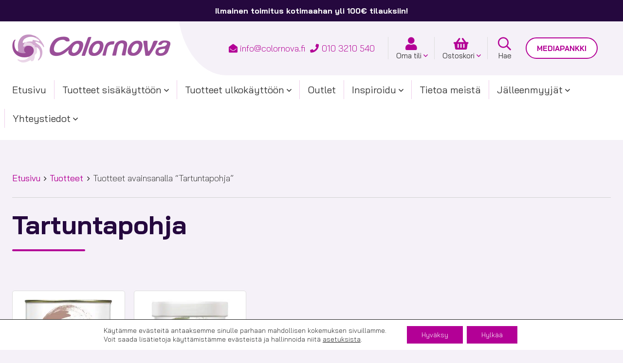

--- FILE ---
content_type: text/html; charset=UTF-8
request_url: https://www.colornova.fi/tuote-avainsana/tartuntapohja/
body_size: 20216
content:
<!doctype html>
<html lang="fi">
<head>
	<meta charset="UTF-8">
	<meta name="viewport" content="width=device-width, initial-scale=1">
	<link rel="profile" href="https://gmpg.org/xfn/11">

	<meta name='robots' content='index, follow, max-image-preview:large, max-snippet:-1, max-video-preview:-1' />

	<!-- This site is optimized with the Yoast SEO plugin v26.6 - https://yoast.com/wordpress/plugins/seo/ -->
	<title>Tartuntapohja - Colornova Oy</title>
	<link rel="canonical" href="https://www.colornova.fi/tuote-avainsana/tartuntapohja/" />
	<meta property="og:locale" content="fi_FI" />
	<meta property="og:type" content="article" />
	<meta property="og:title" content="Tartuntapohja - Colornova Oy" />
	<meta property="og:url" content="https://www.colornova.fi/tuote-avainsana/tartuntapohja/" />
	<meta property="og:site_name" content="Colornova Oy" />
	<meta property="og:image" content="https://www.colornova.fi/content/uploads/2022/10/some-jako_FB_1200x630px.jpg" />
	<meta property="og:image:width" content="1200" />
	<meta property="og:image:height" content="630" />
	<meta property="og:image:type" content="image/jpeg" />
	<meta name="twitter:card" content="summary_large_image" />
	<script type="application/ld+json" class="yoast-schema-graph">{"@context":"https://schema.org","@graph":[{"@type":"CollectionPage","@id":"https://www.colornova.fi/tuote-avainsana/tartuntapohja/","url":"https://www.colornova.fi/tuote-avainsana/tartuntapohja/","name":"Tartuntapohja - Colornova Oy","isPartOf":{"@id":"https://www.colornova.fi/#website"},"primaryImageOfPage":{"@id":"https://www.colornova.fi/tuote-avainsana/tartuntapohja/#primaryimage"},"image":{"@id":"https://www.colornova.fi/tuote-avainsana/tartuntapohja/#primaryimage"},"thumbnailUrl":"https://www.colornova.fi/content/uploads/2022/10/PRIMER-TANNIC-WOOD.jpg","breadcrumb":{"@id":"https://www.colornova.fi/tuote-avainsana/tartuntapohja/#breadcrumb"},"inLanguage":"fi"},{"@type":"ImageObject","inLanguage":"fi","@id":"https://www.colornova.fi/tuote-avainsana/tartuntapohja/#primaryimage","url":"https://www.colornova.fi/content/uploads/2022/10/PRIMER-TANNIC-WOOD.jpg","contentUrl":"https://www.colornova.fi/content/uploads/2022/10/PRIMER-TANNIC-WOOD.jpg","width":2057,"height":2241,"caption":"Liberon eristepohjamaali puulle -Colornova"},{"@type":"BreadcrumbList","@id":"https://www.colornova.fi/tuote-avainsana/tartuntapohja/#breadcrumb","itemListElement":[{"@type":"ListItem","position":1,"name":"Etusivu","item":"https://www.colornova.fi/"},{"@type":"ListItem","position":2,"name":"Tuotteet","item":"https://www.colornova.fi/tuotteet/"},{"@type":"ListItem","position":3,"name":"Tartuntapohja"}]},{"@type":"WebSite","@id":"https://www.colornova.fi/#website","url":"https://www.colornova.fi/","name":"Colornova Oy","description":"Kodin uusi ilme","potentialAction":[{"@type":"SearchAction","target":{"@type":"EntryPoint","urlTemplate":"https://www.colornova.fi/?s={search_term_string}"},"query-input":{"@type":"PropertyValueSpecification","valueRequired":true,"valueName":"search_term_string"}}],"inLanguage":"fi"}]}</script>
	<!-- / Yoast SEO plugin. -->


<link rel="alternate" type="application/rss+xml" title="Colornova Oy &raquo; syöte" href="https://www.colornova.fi/feed/" />
<link rel="alternate" type="application/rss+xml" title="Syöte: Colornova Oy &raquo; Tartuntapohja Avainsana" href="https://www.colornova.fi/tuote-avainsana/tartuntapohja/feed/" />
<style id='wp-img-auto-sizes-contain-inline-css'>
img:is([sizes=auto i],[sizes^="auto," i]){contain-intrinsic-size:3000px 1500px}
/*# sourceURL=wp-img-auto-sizes-contain-inline-css */
</style>

<style id='wp-emoji-styles-inline-css'>

	img.wp-smiley, img.emoji {
		display: inline !important;
		border: none !important;
		box-shadow: none !important;
		height: 1em !important;
		width: 1em !important;
		margin: 0 0.07em !important;
		vertical-align: -0.1em !important;
		background: none !important;
		padding: 0 !important;
	}
/*# sourceURL=wp-emoji-styles-inline-css */
</style>
<style id='classic-theme-styles-inline-css'>
/*! This file is auto-generated */
.wp-block-button__link{color:#fff;background-color:#32373c;border-radius:9999px;box-shadow:none;text-decoration:none;padding:calc(.667em + 2px) calc(1.333em + 2px);font-size:1.125em}.wp-block-file__button{background:#32373c;color:#fff;text-decoration:none}
/*# sourceURL=/wp-includes/css/classic-themes.min.css */
</style>
<style id='woocommerce-inline-inline-css'>
.woocommerce form .form-row .required { visibility: visible; }
/*# sourceURL=woocommerce-inline-inline-css */
</style>
<link rel='stylesheet' id='dashicons-css' href='https://www.colornova.fi/wp/wp-includes/css/dashicons.min.css?ver=6.9' media='all' />
<link rel='stylesheet' id='baguettebox-style-css' href='https://www.colornova.fi/content/themes/colornovafi/inc/mk-gallery/baguetteBox.min.css?ver=1.11.1' media='all' />
<link rel='stylesheet' id='mediakumpu-theme-style-css' href='https://www.colornova.fi/content/themes/colornovafi/assets/css/style.css?ver=1700835128' media='all' />
<style id='mediakumpu-theme-style-inline-css'>
@font-face {
				font-family: "star";
				src: url("https://www.colornova.fi/content/plugins/woocommerce/assets/fonts/star.eot");
				src: url("https://www.colornova.fi/content/plugins/woocommerce/assets/fonts/star.eot?#iefix") format("embedded-opentype"),
					url("https://www.colornova.fi/content/plugins/woocommerce/assets/fonts/star.woff") format("woff"),
					url("https://www.colornova.fi/content/plugins/woocommerce/assets/fonts/star.ttf") format("truetype"),
					url("https://www.colornova.fi/content/plugins/woocommerce/assets/fonts/star.svg#star") format("svg");
				font-weight: normal;
				font-style: normal;
			}@font-face {
			font-family:WooCommerce;
			src:url("https://www.colornova.fi/content/plugins/woocommerce/assets/fonts/WooCommerce.eot");
			src:url("https://www.colornova.fi/content/plugins/woocommerce/assets/fonts/WooCommerce.eot?#iefix") format("embedded-opentype"),
				url("https://www.colornova.fi/content/plugins/woocommerce/assets/fonts/WooCommerce.woff") format("woff"),
				url("https://www.colornova.fi/content/plugins/woocommerce/assets/fonts/WooCommerce.ttf") format("truetype"),
				url("https://www.colornova.fi/content/plugins/woocommerce/assets/fonts/WooCommerce.svg#WooCommerce") format("svg");
			font-weight:400;
			font-style:normal
		}
/*# sourceURL=mediakumpu-theme-style-inline-css */
</style>
<link rel='stylesheet' id='tiny-slider-script-css' href='https://www.colornova.fi/content/themes/colornovafi/assets/css/tiny-slider.css' media='all' />
<link rel='stylesheet' id='relevanssi-live-search-css' href='https://www.colornova.fi/content/plugins/relevanssi-live-ajax-search/assets/styles/style.css?ver=2.5' media='all' />
<link rel='stylesheet' id='moove_gdpr_frontend-css' href='https://www.colornova.fi/content/plugins/gdpr-cookie-compliance/dist/styles/gdpr-main-nf.css?ver=5.0.9' media='all' />
<style id='moove_gdpr_frontend-inline-css'>
				#moove_gdpr_cookie_modal .moove-gdpr-modal-content .moove-gdpr-tab-main h3.tab-title, 
				#moove_gdpr_cookie_modal .moove-gdpr-modal-content .moove-gdpr-tab-main span.tab-title,
				#moove_gdpr_cookie_modal .moove-gdpr-modal-content .moove-gdpr-modal-left-content #moove-gdpr-menu li a, 
				#moove_gdpr_cookie_modal .moove-gdpr-modal-content .moove-gdpr-modal-left-content #moove-gdpr-menu li button,
				#moove_gdpr_cookie_modal .moove-gdpr-modal-content .moove-gdpr-modal-left-content .moove-gdpr-branding-cnt a,
				#moove_gdpr_cookie_modal .moove-gdpr-modal-content .moove-gdpr-modal-footer-content .moove-gdpr-button-holder a.mgbutton, 
				#moove_gdpr_cookie_modal .moove-gdpr-modal-content .moove-gdpr-modal-footer-content .moove-gdpr-button-holder button.mgbutton,
				#moove_gdpr_cookie_modal .cookie-switch .cookie-slider:after, 
				#moove_gdpr_cookie_modal .cookie-switch .slider:after, 
				#moove_gdpr_cookie_modal .switch .cookie-slider:after, 
				#moove_gdpr_cookie_modal .switch .slider:after,
				#moove_gdpr_cookie_info_bar .moove-gdpr-info-bar-container .moove-gdpr-info-bar-content p, 
				#moove_gdpr_cookie_info_bar .moove-gdpr-info-bar-container .moove-gdpr-info-bar-content p a,
				#moove_gdpr_cookie_info_bar .moove-gdpr-info-bar-container .moove-gdpr-info-bar-content a.mgbutton, 
				#moove_gdpr_cookie_info_bar .moove-gdpr-info-bar-container .moove-gdpr-info-bar-content button.mgbutton,
				#moove_gdpr_cookie_modal .moove-gdpr-modal-content .moove-gdpr-tab-main .moove-gdpr-tab-main-content h1, 
				#moove_gdpr_cookie_modal .moove-gdpr-modal-content .moove-gdpr-tab-main .moove-gdpr-tab-main-content h2, 
				#moove_gdpr_cookie_modal .moove-gdpr-modal-content .moove-gdpr-tab-main .moove-gdpr-tab-main-content h3, 
				#moove_gdpr_cookie_modal .moove-gdpr-modal-content .moove-gdpr-tab-main .moove-gdpr-tab-main-content h4, 
				#moove_gdpr_cookie_modal .moove-gdpr-modal-content .moove-gdpr-tab-main .moove-gdpr-tab-main-content h5, 
				#moove_gdpr_cookie_modal .moove-gdpr-modal-content .moove-gdpr-tab-main .moove-gdpr-tab-main-content h6,
				#moove_gdpr_cookie_modal .moove-gdpr-modal-content.moove_gdpr_modal_theme_v2 .moove-gdpr-modal-title .tab-title,
				#moove_gdpr_cookie_modal .moove-gdpr-modal-content.moove_gdpr_modal_theme_v2 .moove-gdpr-tab-main h3.tab-title, 
				#moove_gdpr_cookie_modal .moove-gdpr-modal-content.moove_gdpr_modal_theme_v2 .moove-gdpr-tab-main span.tab-title,
				#moove_gdpr_cookie_modal .moove-gdpr-modal-content.moove_gdpr_modal_theme_v2 .moove-gdpr-branding-cnt a {
					font-weight: inherit				}
			#moove_gdpr_cookie_modal,#moove_gdpr_cookie_info_bar,.gdpr_cookie_settings_shortcode_content{font-family:inherit}#moove_gdpr_save_popup_settings_button{background-color:#373737;color:#fff}#moove_gdpr_save_popup_settings_button:hover{background-color:#000}#moove_gdpr_cookie_info_bar .moove-gdpr-info-bar-container .moove-gdpr-info-bar-content a.mgbutton,#moove_gdpr_cookie_info_bar .moove-gdpr-info-bar-container .moove-gdpr-info-bar-content button.mgbutton{background-color:#b30096}#moove_gdpr_cookie_modal .moove-gdpr-modal-content .moove-gdpr-modal-footer-content .moove-gdpr-button-holder a.mgbutton,#moove_gdpr_cookie_modal .moove-gdpr-modal-content .moove-gdpr-modal-footer-content .moove-gdpr-button-holder button.mgbutton,.gdpr_cookie_settings_shortcode_content .gdpr-shr-button.button-green{background-color:#b30096;border-color:#b30096}#moove_gdpr_cookie_modal .moove-gdpr-modal-content .moove-gdpr-modal-footer-content .moove-gdpr-button-holder a.mgbutton:hover,#moove_gdpr_cookie_modal .moove-gdpr-modal-content .moove-gdpr-modal-footer-content .moove-gdpr-button-holder button.mgbutton:hover,.gdpr_cookie_settings_shortcode_content .gdpr-shr-button.button-green:hover{background-color:#fff;color:#b30096}#moove_gdpr_cookie_modal .moove-gdpr-modal-content .moove-gdpr-modal-close i,#moove_gdpr_cookie_modal .moove-gdpr-modal-content .moove-gdpr-modal-close span.gdpr-icon{background-color:#b30096;border:1px solid #b30096}#moove_gdpr_cookie_info_bar span.moove-gdpr-infobar-allow-all.focus-g,#moove_gdpr_cookie_info_bar span.moove-gdpr-infobar-allow-all:focus,#moove_gdpr_cookie_info_bar button.moove-gdpr-infobar-allow-all.focus-g,#moove_gdpr_cookie_info_bar button.moove-gdpr-infobar-allow-all:focus,#moove_gdpr_cookie_info_bar span.moove-gdpr-infobar-reject-btn.focus-g,#moove_gdpr_cookie_info_bar span.moove-gdpr-infobar-reject-btn:focus,#moove_gdpr_cookie_info_bar button.moove-gdpr-infobar-reject-btn.focus-g,#moove_gdpr_cookie_info_bar button.moove-gdpr-infobar-reject-btn:focus,#moove_gdpr_cookie_info_bar span.change-settings-button.focus-g,#moove_gdpr_cookie_info_bar span.change-settings-button:focus,#moove_gdpr_cookie_info_bar button.change-settings-button.focus-g,#moove_gdpr_cookie_info_bar button.change-settings-button:focus{-webkit-box-shadow:0 0 1px 3px #b30096;-moz-box-shadow:0 0 1px 3px #b30096;box-shadow:0 0 1px 3px #b30096}#moove_gdpr_cookie_modal .moove-gdpr-modal-content .moove-gdpr-modal-close i:hover,#moove_gdpr_cookie_modal .moove-gdpr-modal-content .moove-gdpr-modal-close span.gdpr-icon:hover,#moove_gdpr_cookie_info_bar span[data-href]>u.change-settings-button{color:#b30096}#moove_gdpr_cookie_modal .moove-gdpr-modal-content .moove-gdpr-modal-left-content #moove-gdpr-menu li.menu-item-selected a span.gdpr-icon,#moove_gdpr_cookie_modal .moove-gdpr-modal-content .moove-gdpr-modal-left-content #moove-gdpr-menu li.menu-item-selected button span.gdpr-icon{color:inherit}#moove_gdpr_cookie_modal .moove-gdpr-modal-content .moove-gdpr-modal-left-content #moove-gdpr-menu li a span.gdpr-icon,#moove_gdpr_cookie_modal .moove-gdpr-modal-content .moove-gdpr-modal-left-content #moove-gdpr-menu li button span.gdpr-icon{color:inherit}#moove_gdpr_cookie_modal .gdpr-acc-link{line-height:0;font-size:0;color:transparent;position:absolute}#moove_gdpr_cookie_modal .moove-gdpr-modal-content .moove-gdpr-modal-close:hover i,#moove_gdpr_cookie_modal .moove-gdpr-modal-content .moove-gdpr-modal-left-content #moove-gdpr-menu li a,#moove_gdpr_cookie_modal .moove-gdpr-modal-content .moove-gdpr-modal-left-content #moove-gdpr-menu li button,#moove_gdpr_cookie_modal .moove-gdpr-modal-content .moove-gdpr-modal-left-content #moove-gdpr-menu li button i,#moove_gdpr_cookie_modal .moove-gdpr-modal-content .moove-gdpr-modal-left-content #moove-gdpr-menu li a i,#moove_gdpr_cookie_modal .moove-gdpr-modal-content .moove-gdpr-tab-main .moove-gdpr-tab-main-content a:hover,#moove_gdpr_cookie_info_bar.moove-gdpr-dark-scheme .moove-gdpr-info-bar-container .moove-gdpr-info-bar-content a.mgbutton:hover,#moove_gdpr_cookie_info_bar.moove-gdpr-dark-scheme .moove-gdpr-info-bar-container .moove-gdpr-info-bar-content button.mgbutton:hover,#moove_gdpr_cookie_info_bar.moove-gdpr-dark-scheme .moove-gdpr-info-bar-container .moove-gdpr-info-bar-content a:hover,#moove_gdpr_cookie_info_bar.moove-gdpr-dark-scheme .moove-gdpr-info-bar-container .moove-gdpr-info-bar-content button:hover,#moove_gdpr_cookie_info_bar.moove-gdpr-dark-scheme .moove-gdpr-info-bar-container .moove-gdpr-info-bar-content span.change-settings-button:hover,#moove_gdpr_cookie_info_bar.moove-gdpr-dark-scheme .moove-gdpr-info-bar-container .moove-gdpr-info-bar-content button.change-settings-button:hover,#moove_gdpr_cookie_info_bar.moove-gdpr-dark-scheme .moove-gdpr-info-bar-container .moove-gdpr-info-bar-content u.change-settings-button:hover,#moove_gdpr_cookie_info_bar span[data-href]>u.change-settings-button,#moove_gdpr_cookie_info_bar.moove-gdpr-dark-scheme .moove-gdpr-info-bar-container .moove-gdpr-info-bar-content a.mgbutton.focus-g,#moove_gdpr_cookie_info_bar.moove-gdpr-dark-scheme .moove-gdpr-info-bar-container .moove-gdpr-info-bar-content button.mgbutton.focus-g,#moove_gdpr_cookie_info_bar.moove-gdpr-dark-scheme .moove-gdpr-info-bar-container .moove-gdpr-info-bar-content a.focus-g,#moove_gdpr_cookie_info_bar.moove-gdpr-dark-scheme .moove-gdpr-info-bar-container .moove-gdpr-info-bar-content button.focus-g,#moove_gdpr_cookie_info_bar.moove-gdpr-dark-scheme .moove-gdpr-info-bar-container .moove-gdpr-info-bar-content a.mgbutton:focus,#moove_gdpr_cookie_info_bar.moove-gdpr-dark-scheme .moove-gdpr-info-bar-container .moove-gdpr-info-bar-content button.mgbutton:focus,#moove_gdpr_cookie_info_bar.moove-gdpr-dark-scheme .moove-gdpr-info-bar-container .moove-gdpr-info-bar-content a:focus,#moove_gdpr_cookie_info_bar.moove-gdpr-dark-scheme .moove-gdpr-info-bar-container .moove-gdpr-info-bar-content button:focus,#moove_gdpr_cookie_info_bar.moove-gdpr-dark-scheme .moove-gdpr-info-bar-container .moove-gdpr-info-bar-content span.change-settings-button.focus-g,span.change-settings-button:focus,button.change-settings-button.focus-g,button.change-settings-button:focus,#moove_gdpr_cookie_info_bar.moove-gdpr-dark-scheme .moove-gdpr-info-bar-container .moove-gdpr-info-bar-content u.change-settings-button.focus-g,#moove_gdpr_cookie_info_bar.moove-gdpr-dark-scheme .moove-gdpr-info-bar-container .moove-gdpr-info-bar-content u.change-settings-button:focus{color:#b30096}#moove_gdpr_cookie_modal .moove-gdpr-branding.focus-g span,#moove_gdpr_cookie_modal .moove-gdpr-modal-content .moove-gdpr-tab-main a.focus-g,#moove_gdpr_cookie_modal .moove-gdpr-modal-content .moove-gdpr-tab-main .gdpr-cd-details-toggle.focus-g{color:#b30096}#moove_gdpr_cookie_modal.gdpr_lightbox-hide{display:none}#moove_gdpr_cookie_info_bar .moove-gdpr-info-bar-container .moove-gdpr-info-bar-content a.mgbutton,#moove_gdpr_cookie_info_bar .moove-gdpr-info-bar-container .moove-gdpr-info-bar-content button.mgbutton,#moove_gdpr_cookie_modal .moove-gdpr-modal-content .moove-gdpr-modal-footer-content .moove-gdpr-button-holder a.mgbutton,#moove_gdpr_cookie_modal .moove-gdpr-modal-content .moove-gdpr-modal-footer-content .moove-gdpr-button-holder button.mgbutton,.gdpr-shr-button,#moove_gdpr_cookie_info_bar .moove-gdpr-infobar-close-btn{border-radius:0}
/*# sourceURL=moove_gdpr_frontend-inline-css */
</style>
<script src="https://www.colornova.fi/wp/wp-includes/js/jquery/jquery.min.js?ver=3.7.1" id="jquery-core-js"></script>
<script src="https://www.colornova.fi/wp/wp-includes/js/jquery/jquery-migrate.min.js?ver=3.4.1" id="jquery-migrate-js"></script>
<script src="https://www.colornova.fi/content/plugins/woocommerce/assets/js/jquery-blockui/jquery.blockUI.min.js?ver=2.7.0-wc.10.4.3" id="wc-jquery-blockui-js" defer data-wp-strategy="defer"></script>
<script id="wc-add-to-cart-js-extra">
var wc_add_to_cart_params = {"ajax_url":"/wp/wp-admin/admin-ajax.php","wc_ajax_url":"/?wc-ajax=%%endpoint%%","i18n_view_cart":"N\u00e4yt\u00e4 ostoskori","cart_url":"https://www.colornova.fi/ostoskori/","is_cart":"","cart_redirect_after_add":"no"};
//# sourceURL=wc-add-to-cart-js-extra
</script>
<script src="https://www.colornova.fi/content/plugins/woocommerce/assets/js/frontend/add-to-cart.min.js?ver=10.4.3" id="wc-add-to-cart-js" defer data-wp-strategy="defer"></script>
<script src="https://www.colornova.fi/content/plugins/woocommerce/assets/js/js-cookie/js.cookie.min.js?ver=2.1.4-wc.10.4.3" id="wc-js-cookie-js" defer data-wp-strategy="defer"></script>
<script id="woocommerce-js-extra">
var woocommerce_params = {"ajax_url":"/wp/wp-admin/admin-ajax.php","wc_ajax_url":"/?wc-ajax=%%endpoint%%","i18n_password_show":"N\u00e4yt\u00e4 salasana","i18n_password_hide":"Piilota salasana"};
//# sourceURL=woocommerce-js-extra
</script>
<script src="https://www.colornova.fi/content/plugins/woocommerce/assets/js/frontend/woocommerce.min.js?ver=10.4.3" id="woocommerce-js" defer data-wp-strategy="defer"></script>
<link rel="EditURI" type="application/rsd+xml" title="RSD" href="https://www.colornova.fi/wp/xmlrpc.php?rsd" />
<meta name="generator" content="WordPress 6.9" />
<meta name="generator" content="WooCommerce 10.4.3" />
            <style type="text/css">
                .paytrail-provider-group {
                    background-color: #ebebeb !important;
                    color: #515151 !important;
                }
                .paytrail-provider-group.selected {
                    background-color: #33798d !important;
                    color: #ffffff !important;
                }
                .paytrail-provider-group.selected div {
                    color: #ffffff !important;
                }
                .paytrail-provider-group:hover {
                    background-color: #d0d0d0 !important;
                    color: #515151 !important;
                }
                .paytrail-provider-group.selected:hover {
                    background-color: #33798d !important;
                    color: #ffffff !important;
                }
                .woocommerce-checkout #payment .paytrail-woocommerce-payment-fields--list-item--input:checked+.paytrail-woocommerce-payment-fields--list-item--wrapper, .woocommerce-checkout #payment .paytrail-woocommerce-payment-fields--list-item:hover .paytrail-woocommerce-payment-fields--list-item--wrapper {
                    border: 2px solid #33798d !important;
                }
                .woocommerce-checkout #payment ul.payment_methods li.paytrail-woocommerce-payment-fields--list-item .paytrail-woocommerce-payment-fields--list-item--wrapper:hover {
                    border: 2px solid #5399ad !important;
                }
            </style>
        	<noscript><style>.woocommerce-product-gallery{ opacity: 1 !important; }</style></noscript>
	<link rel="icon" href="https://www.colornova.fi/content/uploads/2022/08/cropped-colornova_favicon-32x32.png" sizes="32x32" />
<link rel="icon" href="https://www.colornova.fi/content/uploads/2022/08/cropped-colornova_favicon-192x192.png" sizes="192x192" />
<link rel="apple-touch-icon" href="https://www.colornova.fi/content/uploads/2022/08/cropped-colornova_favicon-180x180.png" />
<meta name="msapplication-TileImage" content="https://www.colornova.fi/content/uploads/2022/08/cropped-colornova_favicon-270x270.png" />
<link rel='stylesheet' id='wc-blocks-style-css' href='https://www.colornova.fi/content/plugins/woocommerce/assets/client/blocks/wc-blocks.css?ver=wc-10.4.3' media='all' />
<style id='global-styles-inline-css'>
:root{--wp--preset--aspect-ratio--square: 1;--wp--preset--aspect-ratio--4-3: 4/3;--wp--preset--aspect-ratio--3-4: 3/4;--wp--preset--aspect-ratio--3-2: 3/2;--wp--preset--aspect-ratio--2-3: 2/3;--wp--preset--aspect-ratio--16-9: 16/9;--wp--preset--aspect-ratio--9-16: 9/16;--wp--preset--color--black: #000000;--wp--preset--color--cyan-bluish-gray: #abb8c3;--wp--preset--color--white: #ffffff;--wp--preset--color--pale-pink: #f78da7;--wp--preset--color--vivid-red: #cf2e2e;--wp--preset--color--luminous-vivid-orange: #ff6900;--wp--preset--color--luminous-vivid-amber: #fcb900;--wp--preset--color--light-green-cyan: #7bdcb5;--wp--preset--color--vivid-green-cyan: #00d084;--wp--preset--color--pale-cyan-blue: #8ed1fc;--wp--preset--color--vivid-cyan-blue: #0693e3;--wp--preset--color--vivid-purple: #9b51e0;--wp--preset--gradient--vivid-cyan-blue-to-vivid-purple: linear-gradient(135deg,rgb(6,147,227) 0%,rgb(155,81,224) 100%);--wp--preset--gradient--light-green-cyan-to-vivid-green-cyan: linear-gradient(135deg,rgb(122,220,180) 0%,rgb(0,208,130) 100%);--wp--preset--gradient--luminous-vivid-amber-to-luminous-vivid-orange: linear-gradient(135deg,rgb(252,185,0) 0%,rgb(255,105,0) 100%);--wp--preset--gradient--luminous-vivid-orange-to-vivid-red: linear-gradient(135deg,rgb(255,105,0) 0%,rgb(207,46,46) 100%);--wp--preset--gradient--very-light-gray-to-cyan-bluish-gray: linear-gradient(135deg,rgb(238,238,238) 0%,rgb(169,184,195) 100%);--wp--preset--gradient--cool-to-warm-spectrum: linear-gradient(135deg,rgb(74,234,220) 0%,rgb(151,120,209) 20%,rgb(207,42,186) 40%,rgb(238,44,130) 60%,rgb(251,105,98) 80%,rgb(254,248,76) 100%);--wp--preset--gradient--blush-light-purple: linear-gradient(135deg,rgb(255,206,236) 0%,rgb(152,150,240) 100%);--wp--preset--gradient--blush-bordeaux: linear-gradient(135deg,rgb(254,205,165) 0%,rgb(254,45,45) 50%,rgb(107,0,62) 100%);--wp--preset--gradient--luminous-dusk: linear-gradient(135deg,rgb(255,203,112) 0%,rgb(199,81,192) 50%,rgb(65,88,208) 100%);--wp--preset--gradient--pale-ocean: linear-gradient(135deg,rgb(255,245,203) 0%,rgb(182,227,212) 50%,rgb(51,167,181) 100%);--wp--preset--gradient--electric-grass: linear-gradient(135deg,rgb(202,248,128) 0%,rgb(113,206,126) 100%);--wp--preset--gradient--midnight: linear-gradient(135deg,rgb(2,3,129) 0%,rgb(40,116,252) 100%);--wp--preset--font-size--small: 13px;--wp--preset--font-size--medium: 20px;--wp--preset--font-size--large: 36px;--wp--preset--font-size--x-large: 42px;--wp--preset--spacing--20: 0.44rem;--wp--preset--spacing--30: 0.67rem;--wp--preset--spacing--40: 1rem;--wp--preset--spacing--50: 1.5rem;--wp--preset--spacing--60: 2.25rem;--wp--preset--spacing--70: 3.38rem;--wp--preset--spacing--80: 5.06rem;--wp--preset--shadow--natural: 6px 6px 9px rgba(0, 0, 0, 0.2);--wp--preset--shadow--deep: 12px 12px 50px rgba(0, 0, 0, 0.4);--wp--preset--shadow--sharp: 6px 6px 0px rgba(0, 0, 0, 0.2);--wp--preset--shadow--outlined: 6px 6px 0px -3px rgb(255, 255, 255), 6px 6px rgb(0, 0, 0);--wp--preset--shadow--crisp: 6px 6px 0px rgb(0, 0, 0);}:where(.is-layout-flex){gap: 0.5em;}:where(.is-layout-grid){gap: 0.5em;}body .is-layout-flex{display: flex;}.is-layout-flex{flex-wrap: wrap;align-items: center;}.is-layout-flex > :is(*, div){margin: 0;}body .is-layout-grid{display: grid;}.is-layout-grid > :is(*, div){margin: 0;}:where(.wp-block-columns.is-layout-flex){gap: 2em;}:where(.wp-block-columns.is-layout-grid){gap: 2em;}:where(.wp-block-post-template.is-layout-flex){gap: 1.25em;}:where(.wp-block-post-template.is-layout-grid){gap: 1.25em;}.has-black-color{color: var(--wp--preset--color--black) !important;}.has-cyan-bluish-gray-color{color: var(--wp--preset--color--cyan-bluish-gray) !important;}.has-white-color{color: var(--wp--preset--color--white) !important;}.has-pale-pink-color{color: var(--wp--preset--color--pale-pink) !important;}.has-vivid-red-color{color: var(--wp--preset--color--vivid-red) !important;}.has-luminous-vivid-orange-color{color: var(--wp--preset--color--luminous-vivid-orange) !important;}.has-luminous-vivid-amber-color{color: var(--wp--preset--color--luminous-vivid-amber) !important;}.has-light-green-cyan-color{color: var(--wp--preset--color--light-green-cyan) !important;}.has-vivid-green-cyan-color{color: var(--wp--preset--color--vivid-green-cyan) !important;}.has-pale-cyan-blue-color{color: var(--wp--preset--color--pale-cyan-blue) !important;}.has-vivid-cyan-blue-color{color: var(--wp--preset--color--vivid-cyan-blue) !important;}.has-vivid-purple-color{color: var(--wp--preset--color--vivid-purple) !important;}.has-black-background-color{background-color: var(--wp--preset--color--black) !important;}.has-cyan-bluish-gray-background-color{background-color: var(--wp--preset--color--cyan-bluish-gray) !important;}.has-white-background-color{background-color: var(--wp--preset--color--white) !important;}.has-pale-pink-background-color{background-color: var(--wp--preset--color--pale-pink) !important;}.has-vivid-red-background-color{background-color: var(--wp--preset--color--vivid-red) !important;}.has-luminous-vivid-orange-background-color{background-color: var(--wp--preset--color--luminous-vivid-orange) !important;}.has-luminous-vivid-amber-background-color{background-color: var(--wp--preset--color--luminous-vivid-amber) !important;}.has-light-green-cyan-background-color{background-color: var(--wp--preset--color--light-green-cyan) !important;}.has-vivid-green-cyan-background-color{background-color: var(--wp--preset--color--vivid-green-cyan) !important;}.has-pale-cyan-blue-background-color{background-color: var(--wp--preset--color--pale-cyan-blue) !important;}.has-vivid-cyan-blue-background-color{background-color: var(--wp--preset--color--vivid-cyan-blue) !important;}.has-vivid-purple-background-color{background-color: var(--wp--preset--color--vivid-purple) !important;}.has-black-border-color{border-color: var(--wp--preset--color--black) !important;}.has-cyan-bluish-gray-border-color{border-color: var(--wp--preset--color--cyan-bluish-gray) !important;}.has-white-border-color{border-color: var(--wp--preset--color--white) !important;}.has-pale-pink-border-color{border-color: var(--wp--preset--color--pale-pink) !important;}.has-vivid-red-border-color{border-color: var(--wp--preset--color--vivid-red) !important;}.has-luminous-vivid-orange-border-color{border-color: var(--wp--preset--color--luminous-vivid-orange) !important;}.has-luminous-vivid-amber-border-color{border-color: var(--wp--preset--color--luminous-vivid-amber) !important;}.has-light-green-cyan-border-color{border-color: var(--wp--preset--color--light-green-cyan) !important;}.has-vivid-green-cyan-border-color{border-color: var(--wp--preset--color--vivid-green-cyan) !important;}.has-pale-cyan-blue-border-color{border-color: var(--wp--preset--color--pale-cyan-blue) !important;}.has-vivid-cyan-blue-border-color{border-color: var(--wp--preset--color--vivid-cyan-blue) !important;}.has-vivid-purple-border-color{border-color: var(--wp--preset--color--vivid-purple) !important;}.has-vivid-cyan-blue-to-vivid-purple-gradient-background{background: var(--wp--preset--gradient--vivid-cyan-blue-to-vivid-purple) !important;}.has-light-green-cyan-to-vivid-green-cyan-gradient-background{background: var(--wp--preset--gradient--light-green-cyan-to-vivid-green-cyan) !important;}.has-luminous-vivid-amber-to-luminous-vivid-orange-gradient-background{background: var(--wp--preset--gradient--luminous-vivid-amber-to-luminous-vivid-orange) !important;}.has-luminous-vivid-orange-to-vivid-red-gradient-background{background: var(--wp--preset--gradient--luminous-vivid-orange-to-vivid-red) !important;}.has-very-light-gray-to-cyan-bluish-gray-gradient-background{background: var(--wp--preset--gradient--very-light-gray-to-cyan-bluish-gray) !important;}.has-cool-to-warm-spectrum-gradient-background{background: var(--wp--preset--gradient--cool-to-warm-spectrum) !important;}.has-blush-light-purple-gradient-background{background: var(--wp--preset--gradient--blush-light-purple) !important;}.has-blush-bordeaux-gradient-background{background: var(--wp--preset--gradient--blush-bordeaux) !important;}.has-luminous-dusk-gradient-background{background: var(--wp--preset--gradient--luminous-dusk) !important;}.has-pale-ocean-gradient-background{background: var(--wp--preset--gradient--pale-ocean) !important;}.has-electric-grass-gradient-background{background: var(--wp--preset--gradient--electric-grass) !important;}.has-midnight-gradient-background{background: var(--wp--preset--gradient--midnight) !important;}.has-small-font-size{font-size: var(--wp--preset--font-size--small) !important;}.has-medium-font-size{font-size: var(--wp--preset--font-size--medium) !important;}.has-large-font-size{font-size: var(--wp--preset--font-size--large) !important;}.has-x-large-font-size{font-size: var(--wp--preset--font-size--x-large) !important;}
/*# sourceURL=global-styles-inline-css */
</style>
</head>
<body class="archive tax-product_tag term-tartuntapohja term-696 wp-theme-colornovafi theme-colornovafi woocommerce woocommerce-page woocommerce-no-js woocommerce-active">
<div id="page" class="site">
    <div id="top"></div>
    <a class="skip-link" href="#primary">Siirry sisältöön</a>
    <header id="masthead" class="site-header">
                    <div class="header-top component--block background--secondary-color text-theme-dark">
                <div class="wrapper">
                    <div class="header-widgets flex flex-center">
                        <div class="flex flex-middle">
                            <div class="widget header-top-text widget_black_studio_tinymce"><span style="display:none;">Yläpalkki</span><div class="textwidget"><p><strong>Ilmainen toimitus kotimaahan yli 100€ tilauksiin!</strong></p>
</div></div>                        </div>
                    </div>
                </div>
            </div>
                <div class="header-middle component--block background--white-color text-theme-light">
            <div class="wrapper overflowing">
                <div class="flex flex-nowrap">
                    <div class="header-middle-left">
                        <div class="component--header-logo flex flex-middle flex-nowrap">
                                                            <a href="https://www.colornova.fi" class="site-logo"><img src="https://www.colornova.fi/content/themes/colornovafi/assets/img/logo@2x.png" alt="Colornova Oy logo" width="325" height="75"></a>
                                                    </div>
                    </div>
                    <div class="header-middle-right flex flex-middle xs-right has-widget">
                        <div class="header-items-container flex flex-middle flex-nowrap">

                                                            <div class="header-item-container header-text-widget">
                                    <div class="header-widgets flex">
                                        <div class="widget header-text widget_black_studio_tinymce"><span style="display:none;">Yläpalkin linkit</span><div class="textwidget"><p><a class="fas fa-envelope-open" href="mailto:info@colornova.fi">info@colornova.fi</a> <a class="fas fa-phone" href="tel:0103210540">010 3210 540</a></p>
</div></div>                                    </div>
                                </div>
                            
                                                        <div class="header-item-container icon-button my-account-button-container">
                                		<button id="my-account-button" data-toggle-body-class="my-account-open" data-trigger-group="headerbuttons" type="button">
			<i class="fas fa-user"></i>
			<div class="button-text-container">
				<span class="button-text">
					Oma tili				</span>
				<i class="far fa-angle-down"></i>
			</div>
		</button>
		<div class="account-dropdown text-theme-light">
			<svg class="arrow" height="13" width="26"><polygon points="0,13 13,0 26,13"></polygon></svg>
			    <div class="menu-title">Kirjaudu sisään</div>
    <!-- <p class="text">Kirjaudu sisään käyttäjänimellä tai sähköpostilla</p> -->
    <form name="header-login-form" id="header-login-form" action="https://www.colornova.fi/wp/wp-login.php" method="post">
        <p class="login-username">
            <label class="screen-reader-text" for="user-login">Käyttäjätunnus tai sähköpostiosoite</label>
            <i class="far fa-envelope"></i>
            <input type="text" name="log" id="user-login" class="input" placeholder="Käyttäjätunnus tai sähköpostiosoite">
        </p>
        <p class="login-password">
            <label class="screen-reader-text" for="user-pass">Salasana</label>
            <i class="far fa-lock"></i>
            <input type="password" name="pwd" id="user-pass" class="input" placeholder="Salasana">
        </p>
        <p class="login-submit">
            <button type="submit" name="wp-submit" id="wp-submit" class="button">
                Kirjaudu sisään <i class="far fa-sign-in icon-color--white"></i>
            </button>
            <input type="hidden" name="redirect_to" value="https://www.colornova.fi/tuote-avainsana/tartuntapohja/">
        </p>
    </form>
    <ul class="arrow-bullets">
        <li><a href="https://www.colornova.fi/oma-tili/">Rekisteröi uusi tili</a></li>
        <li><a href="https://www.colornova.fi/oma-tili/lost-password/">Unohditko salasanasi?</a></li>
    </ul>
			<button type="button" class="menu-close-button" data-toggle-body-class="my-account-open" id="my-account-close">
				<span class="screen-reader-text"> </span>
			</button>
		</div>
		                            </div>

                            <div class="header-item-container icon-button cart-button-container">
                                			<button id="cart-dropdown-button" data-toggle-body-class="cart-dropdown-open" data-trigger-group="headerbuttons" type="button">
				<i class="fas fa-shopping-basket cart-amount-container"></i>
				<div class="button-text-container total">
					<span class="button-text">Ostoskori</span>
					<i class="far fa-angle-down"></i>
				</div>
			</button>
				<div class="cart-dropdown text-theme-light">
			<svg class="arrow" height="13" width="26"><polygon points="0,13 13,0 26,13"></polygon></svg>
			<div class="menu-title">
				Ostoskori			</div>
			<div class="widget woocommerce widget_shopping_cart"><div class="widget_shopping_cart_content"></div></div>			<button class="menu-close-button" type="button" data-toggle-body-class="cart-dropdown-open">
				<span class="screen-reader-text"></span>
			</button>
		</div>
		                            </div>

                            <!-- <div class="header-item-container checkout-button-container"><a href="https://www.colornova.fi/kassa/" class="button background-color--primary-color">Kassalle</a></div> -->
                            
                            <div class="header-item-container icon-button search-form-container">
                                <button id="open-search-button" class="toggle-search-button" data-toggle-body-class="search-modal-open" type="button">
                                    <i class="far fa-search"></i>
                                    <div class="button-text-container">
                                        <span class="button-text">
                                            Hae                                        </span>
                                    </div>
                                </button>
                                <div class="container">
                                    <!-- <div class="search-title">Hae</div> -->
                                    <button id="close-search-button" class="toggle-search-button menu-close-button" data-toggle-body-class="search-modal-open" type="button">
                                        <span class="screen-reader-text"></span>
                                    </button>
                                    <form role="search" method="get" class="search-form" action="https://www.colornova.fi/">
    <label>
        <span class="screen-reader-text">Haku:</span>
        <input type="search" class="search-field" placeholder="Hae sivustolta" value="" name="s" data-rlvlive="true" data-rlvparentel="#rlvlive_1" data-rlvconfig="default" />
    </label>
    <button type="submit" class="search-submit far fa-search">
        <span class="screen-reader-text">Hae</span>
    </button>
<span class="relevanssi-live-search-instructions">Kun tuloksia tulee, voit selata niitä nuolinäppäimillä ylös ja alas ja siirtyä halutulle sivulle enterin painalluksella. Kosketusnäytöllisten laitteiden käyttäjät voivat selata tuloksia koskettamalla ja pyyhkäisemällä.</span><div id="rlvlive_1"></div></form>                                </div>
                            </div>

                            <div class="header-item-container mobilenav-button-container">
                                <button id="mobilenav-open" type="button" title="Avaa valikko" class="button background-color--primary-color open-mobile-menu-button">
                                    <svg height="20" width="20" viewBox="1 1 28 30" xmlns="http://www.w3.org/2000/svg">
                                        <path fill="#000000" d="M4 10h24a2 2 0 000-4H4a2 2 0 000 4zm24 4H4a2 2 0 000 4h24a2 2 0 000-4zm0 8H4a2 2 0 000 4h24a2 2 0 000-4z"/>
                                    </svg>
                                    <span class="menu-text"><span class="open-text">Avaa </span><span class="main-text">valikko</span></span>
                                </button>
                            </div>

                                                            <div class="header-item-container mediabank-button-widget-container">
                                    <div class="widget mediabank-button widget_black_studio_tinymce"><span class="hide">Mediapankki</span><div class="textwidget"><p><a class="button style-preset-2 text-color--primary-color small" href="https://www.colornova.fi/mediapankki/">Mediapankki</a></p>
</div></div>                                </div>
                            
                        </div>
                    </div>
                </div>
            </div>
        </div>
        <div class="header-bottom component--block background--white-color text-theme-light">
            <div class="wrapper overflowing">
                <div class="flex">
                    <div class="main-menu-container">
                        <nav id="header-navigation" class="menu-paavalikko-container" aria-label="Päänavigaatio"><ul id="menu-paavalikko" class="menu"><li id="menu-item-17" class="menu-item menu-item-type-post_type menu-item-object-page menu-item-home menu-item-17 view-context-all"><a href="https://www.colornova.fi/">Etusivu</a></li>
<li id="menu-item-12679" class="menu-item menu-item-type-taxonomy menu-item-object-product_cat menu-item-has-children menu-item-12679 view-context-all"><a href="https://www.colornova.fi/tuotekategoria/tuotteet-sisakayttoon/">Tuotteet sisäkäyttöön</a>
<ul class="sub-menu">
	<li id="menu-item-15031" class="menu-item menu-item-type-taxonomy menu-item-object-product_cat menu-item-has-children menu-item-15031 view-context-all"><a href="https://www.colornova.fi/tuotekategoria/tuotteet-sisakayttoon/maalit/">Maalit</a>
	<ul class="sub-menu">
		<li id="menu-item-15032" class="menu-item menu-item-type-taxonomy menu-item-object-product_cat menu-item-15032 view-context-all"><a href="https://www.colornova.fi/tuotekategoria/tuotteet-sisakayttoon/maalit/efektimaalit/">Efektimaalit</a></li>
		<li id="menu-item-15034" class="menu-item menu-item-type-taxonomy menu-item-object-product_cat menu-item-15034 view-context-all"><a href="https://www.colornova.fi/tuotekategoria/tuotteet-sisakayttoon/maalit/kalkkimaalit/">Kalkkimaalit</a></li>
		<li id="menu-item-15033" class="menu-item menu-item-type-taxonomy menu-item-object-product_cat menu-item-15033 view-context-all"><a href="https://www.colornova.fi/tuotekategoria/tuotteet-sisakayttoon/maalit/kaakelimaalit/">Kaakelimaalit</a></li>
		<li id="menu-item-15035" class="menu-item menu-item-type-taxonomy menu-item-object-product_cat menu-item-15035 view-context-all"><a href="https://www.colornova.fi/tuotekategoria/tuotteet-sisakayttoon/maalit/kalustemaalit/">Kalustemaalit</a></li>
		<li id="menu-item-15036" class="menu-item menu-item-type-taxonomy menu-item-object-product_cat menu-item-15036 view-context-all"><a href="https://www.colornova.fi/tuotekategoria/tuotteet-sisakayttoon/maalit/korjaavat-tuotteet/">Korjaavat tuotteet</a></li>
		<li id="menu-item-15038" class="menu-item menu-item-type-taxonomy menu-item-object-product_cat menu-item-15038 view-context-all"><a href="https://www.colornova.fi/tuotekategoria/tuotteet-sisakayttoon/maalit/pohjamaalit-maalit/">Pohjamaalit</a></li>
		<li id="menu-item-15037" class="menu-item menu-item-type-taxonomy menu-item-object-product_cat menu-item-15037 view-context-all"><a href="https://www.colornova.fi/tuotekategoria/tuotteet-sisakayttoon/maalit/lattiamaalit-ja-pinnoitteet/">Lattiamaalit ja -pinnoitteet</a></li>
		<li id="menu-item-15039" class="menu-item menu-item-type-taxonomy menu-item-object-product_cat menu-item-15039 view-context-all"><a href="https://www.colornova.fi/tuotekategoria/tuotteet-sisakayttoon/maalit/seina-ja-kattomaalit/">Seinä- ja Kattomaalit</a></li>
	</ul>
</li>
	<li id="menu-item-12691" class="menu-item menu-item-type-taxonomy menu-item-object-product_cat menu-item-has-children menu-item-12691 view-context-all"><a href="https://www.colornova.fi/tuotekategoria/tuotteet-sisakayttoon/puunkasittely/">Puunkäsittely</a>
	<ul class="sub-menu">
		<li id="menu-item-12692" class="menu-item menu-item-type-taxonomy menu-item-object-product_cat menu-item-12692 view-context-all"><a href="https://www.colornova.fi/tuotekategoria/tuotteet-sisakayttoon/puunkasittely/oljyt-ja-vahat/">Öljyt ja vahat</a></li>
		<li id="menu-item-12693" class="menu-item menu-item-type-taxonomy menu-item-object-product_cat menu-item-12693 view-context-all"><a href="https://www.colornova.fi/tuotekategoria/tuotteet-sisakayttoon/puunkasittely/petsit-ja-lakat/">Petsit ja lakat</a></li>
		<li id="menu-item-12694" class="menu-item menu-item-type-taxonomy menu-item-object-product_cat menu-item-12694 view-context-all"><a href="https://www.colornova.fi/tuotekategoria/tuotteet-sisakayttoon/puunkasittely/puukitit/">Puukitit</a></li>
		<li id="menu-item-12695" class="menu-item menu-item-type-taxonomy menu-item-object-product_cat menu-item-12695 view-context-all"><a href="https://www.colornova.fi/tuotekategoria/tuotteet-sisakayttoon/puunkasittely/saunatuotteet/">Saunatuotteet</a></li>
	</ul>
</li>
	<li id="menu-item-12696" class="menu-item menu-item-type-taxonomy menu-item-object-product_cat menu-item-has-children menu-item-12696 view-context-all"><a href="https://www.colornova.fi/tuotekategoria/tuotteet-sisakayttoon/spraymaalit/">Spraymaalit</a>
	<ul class="sub-menu">
		<li id="menu-item-12698" class="menu-item menu-item-type-taxonomy menu-item-object-product_cat menu-item-12698 view-context-all"><a href="https://www.colornova.fi/tuotekategoria/tuotteet-sisakayttoon/spraymaalit/pintamaalit/">Pintamaalit</a></li>
		<li id="menu-item-12697" class="menu-item menu-item-type-taxonomy menu-item-object-product_cat menu-item-12697 view-context-all"><a href="https://www.colornova.fi/tuotekategoria/tuotteet-sisakayttoon/spraymaalit/erikois-ja-efektimaalit/">Erikois- ja efektimaalit</a></li>
		<li id="menu-item-12699" class="menu-item menu-item-type-taxonomy menu-item-object-product_cat menu-item-12699 view-context-all"><a href="https://www.colornova.fi/tuotekategoria/tuotteet-sisakayttoon/spraymaalit/pohjamaalit/">Pohjamaalit</a></li>
		<li id="menu-item-15502" class="menu-item menu-item-type-taxonomy menu-item-object-product_cat menu-item-15502 view-context-all"><a href="https://www.colornova.fi/tuotekategoria/tuotteet-sisakayttoon/spraymaalit/tekniset-sprayt-spraymaalit/">Tekniset sprayt</a></li>
		<li id="menu-item-15504" class="menu-item menu-item-type-taxonomy menu-item-object-product_cat menu-item-15504 view-context-all"><a href="https://www.colornova.fi/tuotekategoria/tuotteet-sisakayttoon/spraymaalit/merkintamaalit-spraymaalit/">Merkintämaalit</a></li>
	</ul>
</li>
	<li id="menu-item-15518" class="menu-item menu-item-type-taxonomy menu-item-object-product_cat menu-item-has-children menu-item-15518 view-context-all"><a href="https://www.colornova.fi/tuotekategoria/tuotteet-sisakayttoon/metalli-ja-ruosteenesto/">Metalli- ja ruosteenesto</a>
	<ul class="sub-menu">
		<li id="menu-item-15519" class="menu-item menu-item-type-taxonomy menu-item-object-product_cat menu-item-15519 view-context-all"><a href="https://www.colornova.fi/tuotekategoria/tuotteet-sisakayttoon/metalli-ja-ruosteenesto/metallimaalit-metalli-ja-ruosteenesto/">Metallimaalit</a></li>
		<li id="menu-item-15522" class="menu-item menu-item-type-taxonomy menu-item-object-product_cat menu-item-15522 view-context-all"><a href="https://www.colornova.fi/tuotekategoria/tuotteet-sisakayttoon/metalli-ja-ruosteenesto/sinkkimaalit-sisakayttoon/">Sinkkimaalit</a></li>
		<li id="menu-item-15514" class="menu-item menu-item-type-taxonomy menu-item-object-product_cat menu-item-15514 view-context-all"><a href="https://www.colornova.fi/tuotekategoria/tuotteet-sisakayttoon/metalli-ja-ruosteenesto/kuumankestomaalit/">Kuumankestomaalit</a></li>
		<li id="menu-item-15516" class="menu-item menu-item-type-taxonomy menu-item-object-product_cat menu-item-15516 view-context-all"><a href="https://www.colornova.fi/tuotekategoria/tuotteet-sisakayttoon/metalli-ja-ruosteenesto/ruosteenestomaalit-sisakayttoon/">Ruosteenestomaalit</a></li>
	</ul>
</li>
	<li id="menu-item-12688" class="menu-item menu-item-type-taxonomy menu-item-object-product_cat menu-item-has-children menu-item-12688 view-context-all"><a href="https://www.colornova.fi/tuotekategoria/tuotteet-sisakayttoon/puhdistus-ja-maalinpoisto/">Puhdistus ja maalinpoisto</a>
	<ul class="sub-menu">
		<li id="menu-item-12689" class="menu-item menu-item-type-taxonomy menu-item-object-product_cat menu-item-12689 view-context-all"><a href="https://www.colornova.fi/tuotekategoria/tuotteet-sisakayttoon/puhdistus-ja-maalinpoisto/maalin-ja-lakanpoistoaineet/">Maalin- ja lakanpoistoaineet</a></li>
		<li id="menu-item-12690" class="menu-item menu-item-type-taxonomy menu-item-object-product_cat menu-item-12690 view-context-all"><a href="https://www.colornova.fi/tuotekategoria/tuotteet-sisakayttoon/puhdistus-ja-maalinpoisto/puhdistus-ja-kiillotusaineet/">Puhdistus- ja kiillotusaineet</a></li>
	</ul>
</li>
	<li id="menu-item-12700" class="menu-item menu-item-type-taxonomy menu-item-object-product_cat menu-item-has-children menu-item-12700 view-context-all"><a href="https://www.colornova.fi/tuotekategoria/tuotteet-sisakayttoon/tyovalineet/">Työvälineet</a>
	<ul class="sub-menu">
		<li id="menu-item-15040" class="menu-item menu-item-type-taxonomy menu-item-object-product_cat menu-item-15040 view-context-all"><a href="https://www.colornova.fi/tuotekategoria/tuotteet-sisakayttoon/tyovalineet/harjat/">Harjat</a></li>
		<li id="menu-item-15042" class="menu-item menu-item-type-taxonomy menu-item-object-product_cat menu-item-15042 view-context-all"><a href="https://www.colornova.fi/tuotekategoria/tuotteet-sisakayttoon/tyovalineet/siveltimet-ja-telat/">Siveltimet ja telat</a></li>
		<li id="menu-item-12701" class="menu-item menu-item-type-taxonomy menu-item-object-product_cat menu-item-12701 view-context-all"><a href="https://www.colornova.fi/tuotekategoria/tuotteet-sisakayttoon/tyovalineet/terasvillat-ja-trasselit/">Teräsvillat ja trasselit</a></li>
		<li id="menu-item-15524" class="menu-item menu-item-type-taxonomy menu-item-object-product_cat menu-item-15524 view-context-all"><a href="https://www.colornova.fi/tuotekategoria/tuotteet-sisakayttoon/tyovalineet/muut/">Muut</a></li>
	</ul>
</li>
	<li id="menu-item-15585" class="menu-item menu-item-type-taxonomy menu-item-object-product_cat menu-item-15585 view-context-all"><a href="https://www.colornova.fi/tuotekategoria/tuotteet-sisakayttoon/kitit-ja-korjausmassat-tuotteet-sisakayttoon/">Kitit ja Korjausmassat</a></li>
	<li id="menu-item-15536" class="menu-item menu-item-type-taxonomy menu-item-object-product_cat menu-item-15536 view-context-all"><a href="https://www.colornova.fi/tuotekategoria/tuotteet-sisakayttoon/muovilistat-tuotteet-sisakayttoon/">Muovilistat</a></li>
</ul>
</li>
<li id="menu-item-12666" class="menu-item menu-item-type-taxonomy menu-item-object-product_cat menu-item-has-children menu-item-12666 view-context-all"><a href="https://www.colornova.fi/tuotekategoria/tuotteet-ulkokayttoon/">Tuotteet ulkokäyttöön</a>
<ul class="sub-menu">
	<li id="menu-item-12667" class="menu-item menu-item-type-taxonomy menu-item-object-product_cat menu-item-has-children menu-item-12667 view-context-all"><a href="https://www.colornova.fi/tuotekategoria/tuotteet-ulkokayttoon/maalit-ulkokayttoon/">Maalit</a>
	<ul class="sub-menu">
		<li id="menu-item-12669" class="menu-item menu-item-type-taxonomy menu-item-object-product_cat menu-item-12669 view-context-all"><a href="https://www.colornova.fi/tuotekategoria/tuotteet-ulkokayttoon/maalit-ulkokayttoon/terassi-ja-lattiamaalit/">Terassi- ja lattiamaalit</a></li>
		<li id="menu-item-15531" class="menu-item menu-item-type-taxonomy menu-item-object-product_cat menu-item-15531 view-context-all"><a href="https://www.colornova.fi/tuotekategoria/tuotteet-ulkokayttoon/maalit-ulkokayttoon/kattomaalit-ja-pinnoitteet/">Kattomaalit ja -pinnoitteet</a></li>
		<li id="menu-item-12668" class="menu-item menu-item-type-taxonomy menu-item-object-product_cat menu-item-12668 view-context-all"><a href="https://www.colornova.fi/tuotekategoria/tuotteet-ulkokayttoon/maalit-ulkokayttoon/kalustemaalit-maalit-tuotteet-ulkokayttoon/">Kalustemaalit</a></li>
		<li id="menu-item-15534" class="menu-item menu-item-type-taxonomy menu-item-object-product_cat menu-item-15534 view-context-all"><a href="https://www.colornova.fi/tuotekategoria/tuotteet-ulkokayttoon/maalit-ulkokayttoon/pohjamaalit-maalit-tuotteet-ulkokayttoon/">Pohjamaalit</a></li>
	</ul>
</li>
	<li id="menu-item-15505" class="menu-item menu-item-type-taxonomy menu-item-object-product_cat menu-item-has-children menu-item-15505 view-context-all"><a href="https://www.colornova.fi/tuotekategoria/tuotteet-ulkokayttoon/spraymaalit-tuotteet-ulkokayttoon/">Spraymaalit</a>
	<ul class="sub-menu">
		<li id="menu-item-15509" class="menu-item menu-item-type-taxonomy menu-item-object-product_cat menu-item-15509 view-context-all"><a href="https://www.colornova.fi/tuotekategoria/tuotteet-ulkokayttoon/spraymaalit-tuotteet-ulkokayttoon/pintamaalit-spraymaalit-tuotteet-ulkokayttoon/">Pintamaalit</a></li>
		<li id="menu-item-15506" class="menu-item menu-item-type-taxonomy menu-item-object-product_cat menu-item-15506 view-context-all"><a href="https://www.colornova.fi/tuotekategoria/tuotteet-ulkokayttoon/spraymaalit-tuotteet-ulkokayttoon/tekniset-sprayt/">Tekniset sprayt</a></li>
		<li id="menu-item-15507" class="menu-item menu-item-type-taxonomy menu-item-object-product_cat menu-item-15507 view-context-all"><a href="https://www.colornova.fi/tuotekategoria/tuotteet-ulkokayttoon/spraymaalit-tuotteet-ulkokayttoon/merkintamaalit/">Merkintämaalit</a></li>
		<li id="menu-item-15508" class="menu-item menu-item-type-taxonomy menu-item-object-product_cat menu-item-15508 view-context-all"><a href="https://www.colornova.fi/tuotekategoria/tuotteet-ulkokayttoon/spraymaalit-tuotteet-ulkokayttoon/erikoismaalit/">Erikoismaalit</a></li>
	</ul>
</li>
	<li id="menu-item-12673" class="menu-item menu-item-type-taxonomy menu-item-object-product_cat menu-item-has-children menu-item-12673 view-context-all"><a href="https://www.colornova.fi/tuotekategoria/tuotteet-ulkokayttoon/puunkasittely-tuotteet-ulkokayttoon/">Puunkäsittely</a>
	<ul class="sub-menu">
		<li id="menu-item-15043" class="menu-item menu-item-type-taxonomy menu-item-object-product_cat menu-item-15043 view-context-all"><a href="https://www.colornova.fi/tuotekategoria/tuotteet-ulkokayttoon/puunkasittely-tuotteet-ulkokayttoon/oljyt/">Öljyt</a></li>
		<li id="menu-item-12674" class="menu-item menu-item-type-taxonomy menu-item-object-product_cat menu-item-12674 view-context-all"><a href="https://www.colornova.fi/tuotekategoria/tuotteet-ulkokayttoon/puunkasittely-tuotteet-ulkokayttoon/puukitit-puunkasittely-tuotteet-ulkokayttoon/">Puukitit</a></li>
		<li id="menu-item-12675" class="menu-item menu-item-type-taxonomy menu-item-object-product_cat menu-item-12675 view-context-all"><a href="https://www.colornova.fi/tuotekategoria/tuotteet-ulkokayttoon/puunkasittely-tuotteet-ulkokayttoon/terassi-ja-kalustetuotteet/">Terassi ja kalustetuotteet</a></li>
	</ul>
</li>
	<li id="menu-item-15520" class="menu-item menu-item-type-taxonomy menu-item-object-product_cat menu-item-has-children menu-item-15520 view-context-all"><a href="https://www.colornova.fi/tuotekategoria/tuotteet-ulkokayttoon/metalli-ja-ruosteenesto-tuotteet-ulkokayttoon/">Metalli- ja ruosteenesto</a>
	<ul class="sub-menu">
		<li id="menu-item-15523" class="menu-item menu-item-type-taxonomy menu-item-object-product_cat menu-item-15523 view-context-all"><a href="https://www.colornova.fi/tuotekategoria/tuotteet-ulkokayttoon/metalli-ja-ruosteenesto-tuotteet-ulkokayttoon/sinkkimaalit-metalli-ja-ruosteenesto-tuotteet/">Sinkkimaalit</a></li>
		<li id="menu-item-15521" class="menu-item menu-item-type-taxonomy menu-item-object-product_cat menu-item-15521 view-context-all"><a href="https://www.colornova.fi/tuotekategoria/tuotteet-ulkokayttoon/metalli-ja-ruosteenesto-tuotteet-ulkokayttoon/metallimaalit-metalli-ja-ruosteenesto-tuotteet-ulkokayttoon/">Metallimaalit</a></li>
		<li id="menu-item-15529" class="menu-item menu-item-type-taxonomy menu-item-object-product_cat menu-item-15529 view-context-all"><a href="https://www.colornova.fi/tuotekategoria/tuotteet-ulkokayttoon/metalli-ja-ruosteenesto-tuotteet-ulkokayttoon/kuumankestomaalit-metalli-ja-ruosteenesto-tuotteet-ulkokayttoon/">Kuumankestomaalit</a></li>
		<li id="menu-item-15530" class="menu-item menu-item-type-taxonomy menu-item-object-product_cat menu-item-15530 view-context-all"><a href="https://www.colornova.fi/tuotekategoria/tuotteet-ulkokayttoon/metalli-ja-ruosteenesto-tuotteet-ulkokayttoon/ruosteenesto-tuotteet-ulkokayttoon/">Ruosteenestomaalit</a></li>
	</ul>
</li>
	<li id="menu-item-12670" class="menu-item menu-item-type-taxonomy menu-item-object-product_cat menu-item-has-children menu-item-12670 view-context-all"><a href="https://www.colornova.fi/tuotekategoria/tuotteet-ulkokayttoon/puhdistus-ja-maalinpoisto-tuotteet-ulkokayttoon/">Puhdistus ja maalinpoisto</a>
	<ul class="sub-menu">
		<li id="menu-item-14274" class="menu-item menu-item-type-taxonomy menu-item-object-product_cat menu-item-14274 view-context-all"><a href="https://www.colornova.fi/tuotekategoria/tuotteet-ulkokayttoon/puhdistus-ja-maalinpoisto-tuotteet-ulkokayttoon/maalin-ja-lakanpoistoaineet-puhdistus-ja-maalinpoisto-tuotteet-ulkokayttoon/">Maalin- ja lakanpoistoaineet</a></li>
		<li id="menu-item-12671" class="menu-item menu-item-type-taxonomy menu-item-object-product_cat menu-item-12671 view-context-all"><a href="https://www.colornova.fi/tuotekategoria/tuotteet-ulkokayttoon/puhdistus-ja-maalinpoisto-tuotteet-ulkokayttoon/puhdistusaineet/">Puhdistusaineet</a></li>
	</ul>
</li>
	<li id="menu-item-15526" class="menu-item menu-item-type-taxonomy menu-item-object-product_cat menu-item-has-children menu-item-15526 view-context-all"><a href="https://www.colornova.fi/tuotekategoria/tuotteet-ulkokayttoon/tyovalineet-tuotteet-ulkokayttoon/">Työvälineet</a>
	<ul class="sub-menu">
		<li id="menu-item-15528" class="menu-item menu-item-type-taxonomy menu-item-object-product_cat menu-item-15528 view-context-all"><a href="https://www.colornova.fi/tuotekategoria/tuotteet-ulkokayttoon/tyovalineet-tuotteet-ulkokayttoon/siveltimet-tyovalineet-tuotteet-ulkokayttoon/">Siveltimet ja telat</a></li>
		<li id="menu-item-15527" class="menu-item menu-item-type-taxonomy menu-item-object-product_cat menu-item-15527 view-context-all"><a href="https://www.colornova.fi/tuotekategoria/tuotteet-ulkokayttoon/tyovalineet-tuotteet-ulkokayttoon/kaapimet-ja-lastat-tyovalineet-tuotteet-ulkokayttoon/">Kaapimet ja lastat</a></li>
		<li id="menu-item-15525" class="menu-item menu-item-type-taxonomy menu-item-object-product_cat menu-item-15525 view-context-all"><a href="https://www.colornova.fi/tuotekategoria/tuotteet-ulkokayttoon/tyovalineet-tuotteet-ulkokayttoon/muut-tyovalineet-tuotteet-ulkokayttoon/">Muut</a></li>
	</ul>
</li>
	<li id="menu-item-15535" class="menu-item menu-item-type-taxonomy menu-item-object-product_cat menu-item-15535 view-context-all"><a href="https://www.colornova.fi/tuotekategoria/tuotteet-ulkokayttoon/kitit-ja-korjausmassat/">Kitit ja Korjausmassat</a></li>
	<li id="menu-item-15537" class="menu-item menu-item-type-taxonomy menu-item-object-product_cat menu-item-15537 view-context-all"><a href="https://www.colornova.fi/tuotekategoria/tuotteet-ulkokayttoon/muovilistat/">Muovilistat</a></li>
</ul>
</li>
<li id="menu-item-13255" class="menu-item menu-item-type-taxonomy menu-item-object-product_cat menu-item-13255 view-context-all"><a href="https://www.colornova.fi/tuotekategoria/outlet/">Outlet</a></li>
<li id="menu-item-10269" class="menu-item menu-item-type-post_type menu-item-object-page menu-item-has-children menu-item-10269 view-context-all"><a href="https://www.colornova.fi/inspiroidu/">Inspiroidu</a>
<ul class="sub-menu">
	<li id="menu-item-14250" class="menu-item menu-item-type-post_type menu-item-object-page menu-item-has-children menu-item-14250 view-context-all"><a href="https://www.colornova.fi/inspiroidu/kuvagalleria/">Kuvagalleria</a>
	<ul class="sub-menu">
		<li id="menu-item-12595" class="menu-item menu-item-type-post_type menu-item-object-page menu-item-12595 view-context-all"><a href="https://www.colornova.fi/inspiroidu/kuvagalleria-kaakeli-ja-keittiomaalit/">Kaakeli- ja keittiömaalit</a></li>
		<li id="menu-item-12594" class="menu-item menu-item-type-post_type menu-item-object-page menu-item-12594 view-context-all"><a href="https://www.colornova.fi/inspiroidu/kuvagalleria-kalkkimaalit/">Kalkkimaalit</a></li>
		<li id="menu-item-12593" class="menu-item menu-item-type-post_type menu-item-object-page menu-item-12593 view-context-all"><a href="https://www.colornova.fi/inspiroidu/kuvagalleria-lastenhuone/">Lastenhuone</a></li>
		<li id="menu-item-12592" class="menu-item menu-item-type-post_type menu-item-object-page menu-item-12592 view-context-all"><a href="https://www.colornova.fi/inspiroidu/kuvagalleria-efektimaalit/">Efektimaalit</a></li>
		<li id="menu-item-12591" class="menu-item menu-item-type-post_type menu-item-object-page menu-item-12591 view-context-all"><a href="https://www.colornova.fi/inspiroidu/kuvagalleria-puunkasittely/">Puunkäsittely</a></li>
		<li id="menu-item-13613" class="menu-item menu-item-type-post_type menu-item-object-page menu-item-13613 view-context-all"><a href="https://www.colornova.fi/inspiroidu/kuvagalleria-ulkotuotteet/">Ulkotuotteet</a></li>
	</ul>
</li>
	<li id="menu-item-13601" class="menu-item menu-item-type-post_type menu-item-object-page menu-item-13601 view-context-all"><a href="https://www.colornova.fi/inspiroidu/tuotemerkit/">Tuotemerkit</a></li>
	<li id="menu-item-12105" class="menu-item menu-item-type-taxonomy menu-item-object-category menu-item-12105 view-context-all"><a href="https://www.colornova.fi/artikkelit/artikkelit/">Artikkelit</a></li>
	<li id="menu-item-12106" class="menu-item menu-item-type-taxonomy menu-item-object-category menu-item-12106 view-context-all"><a href="https://www.colornova.fi/artikkelit/blogiyhteistyot/">Blogiyhteistyöt</a></li>
</ul>
</li>
<li id="menu-item-10277" class="menu-item menu-item-type-post_type menu-item-object-page menu-item-10277 view-context-all"><a href="https://www.colornova.fi/tietoa-meista/">Tietoa meistä</a></li>
<li id="menu-item-14437" class="menu-item menu-item-type-post_type menu-item-object-page menu-item-has-children menu-item-14437 view-context-all"><a href="https://www.colornova.fi/jalleenmyyjat/">Jälleenmyyjät</a>
<ul class="sub-menu">
	<li id="menu-item-35" class="menu-item menu-item-type-post_type menu-item-object-page menu-item-35 view-context-all"><a href="https://www.colornova.fi/jalleenmyyjien-verkkokaupat/">Jälleenmyyjien verkkokaupat</a></li>
</ul>
</li>
<li id="menu-item-30" class="menu-item menu-item-type-post_type menu-item-object-page menu-item-has-children menu-item-30 view-context-all"><a href="https://www.colornova.fi/yhteystiedot/">Yhteystiedot</a>
<ul class="sub-menu">
	<li id="menu-item-12542" class="menu-item menu-item-type-post_type menu-item-object-page menu-item-12542 view-context-all"><a href="https://www.colornova.fi/yhteystiedot/ota-yhteytta/">Ota yhteyttä</a></li>
</ul>
</li>
</ul></nav>                    </div>
                    <div class="component--next-to-main-menu xs-right flex">
                        <div class="flex flex-middle flex-nowrap">
                                                    </div>
                    </div>
                </div>
            </div>
        </div>
    </header>
    
    
    
    			<main id="primary" class="site-main component--block background--white-color text-theme-light background--light-color">
				<div class="wrapper overflowing">
					<div class="component--breadcrumbs"><nav class="woocommerce-breadcrumb" aria-label="Breadcrumb"><a href="https://www.colornova.fi">Etusivu</a><i class="far fa-angle-right"></i><a href="https://www.colornova.fi/tuotteet/">Tuotteet</a><i class="far fa-angle-right"></i>Tuotteet avainsanalla &ldquo;Tartuntapohja&rdquo;</nav></div>										<div class="shop-top-wrapper flex">
						<div class="shop-description--outer-container flex">
							<div class="shop-description">
								<h1 class="underlined">Tartuntapohja</h1>							<header class="woocommerce-products-header">
	
	</header>
<div class="woocommerce-notices-wrapper"></div>							</div><!-- /.shop-description -->
													</div><!-- /.shop-description--outer-container -->
		<div class="catalog_ordering_container"><p class="woocommerce-result-count" role="alert" aria-relevant="all" >
	Näytetään kaikki 2 tulosta</p>
<form class="woocommerce-ordering" method="get">
		<select
		name="orderby"
		class="orderby"
					aria-label="Järjestys kaupassa"
			>
					<option value="menu_order"  selected='selected'>Lajittelu, oletustapa</option>
					<option value="popularity" >Lajittelu: ostetuin ensin</option>
					<option value="rating" >Lajittelu: arvostetuin ensin</option>
					<option value="date" >Järjestä uusimman mukaan</option>
					<option value="price" >Lajittelu: halvin ensin</option>
					<option value="price-desc" >Lajittelu: kallein ensin</option>
			</select>
	<input type="hidden" name="paged" value="1" />
	</form>
			</div><!-- /.catalog_ordering_container -->
				</div><!-- /.shop-top-wrapper -->
		<ul class="products columns-5">
<li class="product type-product post-14463 status-publish first instock product_cat-pohjamaalit-maalit product_tag-eristava product_tag-pohjamaali product_tag-tartuntapohja has-post-thumbnail taxable shipping-taxable purchasable product-type-simple">
	<div class="component--block background--white-color text-theme-light border--solid-default border-radius--5 product-loop-item--inner-container"><div class="imagewrapper"><a href="https://www.colornova.fi/tuotteet/liberon-eristepohjamaali-tanniiniselle-puulle/"><picture class="attachment-woocommerce_thumbnail size-woocommerce_thumbnail" decoding="async" fetchpriority="high">
<source type="image/webp" srcset="https://www.colornova.fi/content/uploads/2022/10/PRIMER-TANNIC-WOOD-347x378.jpg.webp" sizes="(max-width: 347px) 100vw, 347px"/>
<img width="347" height="378" src="https://www.colornova.fi/content/uploads/2022/10/PRIMER-TANNIC-WOOD-347x378.jpg.webp" alt="Liberon eristepohjamaali puulle -Colornova" decoding="async" fetchpriority="high" srcset="https://www.colornova.fi/content/uploads/2022/10/PRIMER-TANNIC-WOOD-347x378.jpg.webp 347w, https://www.colornova.fi/content/uploads/2022/10/PRIMER-TANNIC-WOOD-719x783.jpg.webp 719w, https://www.colornova.fi/content/uploads/2022/10/PRIMER-TANNIC-WOOD-275x300.jpg.webp 275w, https://www.colornova.fi/content/uploads/2022/10/PRIMER-TANNIC-WOOD-940x1024.jpg.webp 940w, https://www.colornova.fi/content/uploads/2022/10/PRIMER-TANNIC-WOOD-768x837.jpg.webp 768w, https://www.colornova.fi/content/uploads/2022/10/PRIMER-TANNIC-WOOD-1410x1536.jpg.webp 1410w, https://www.colornova.fi/content/uploads/2022/10/PRIMER-TANNIC-WOOD-1880x2048.jpg.webp 1880w" sizes="(max-width: 347px) 100vw, 347px"/>
</picture>
<span class="hover-image"><picture class="attachment-woocommerce_thumbnail size-woocommerce_thumbnail" decoding="async">
<source type="image/webp" srcset="https://www.colornova.fi/content/uploads/2022/10/S9A2637-347x521.jpg.webp" sizes="(max-width: 347px) 100vw, 347px"/>
<img width="347" height="521" src="https://www.colornova.fi/content/uploads/2022/10/S9A2637-347x521.jpg.webp" alt="" decoding="async" srcset="https://www.colornova.fi/content/uploads/2022/10/S9A2637-347x521.jpg.webp 347w, https://www.colornova.fi/content/uploads/2022/10/S9A2637-200x300.jpg.webp 200w, https://www.colornova.fi/content/uploads/2022/10/S9A2637.jpg.webp 512w" sizes="(max-width: 347px) 100vw, 347px"/>
</picture>
</span></a></div><div class="woocommerce-loop-product__categories">
			<span class="screen-reader-text">
				Tuotekategoriat: 			</span>
			<a href="https://www.colornova.fi/tuotekategoria/tuotteet-sisakayttoon/maalit/pohjamaalit-maalit/">Pohjamaalit</a>		</div><h2 class="woocommerce-loop-product__title text-overflow-ellipsis" title="Liberon Eristepohjamaali tanniiniselle puulle">
			<a href="https://www.colornova.fi/tuotteet/liberon-eristepohjamaali-tanniiniselle-puulle/">Liberon Eristepohjamaali tanniiniselle puulle</a>
		</h2>		<p class="product-loop-info"></p>
		
	<span class="price"><span class="woocommerce-Price-amount amount"><bdi>27,95&nbsp;<span class="woocommerce-Price-currencySymbol">&euro;</span></bdi></span> <small class="woocommerce-price-suffix">(sis. ALV)</small></span>
</div></li>
<li class="product type-product post-14464 status-publish instock product_cat-pohjamaalit-maalit product_tag-kaikille-pinnoille product_tag-pohjamaali product_tag-tartuntapohja has-post-thumbnail taxable shipping-taxable purchasable product-type-simple">
	<div class="component--block background--white-color text-theme-light border--solid-default border-radius--5 product-loop-item--inner-container"><div class="imagewrapper"><a href="https://www.colornova.fi/tuotteet/liberon-tartuntapohjamaali-kovalle-pinnalle/"><picture class="attachment-woocommerce_thumbnail size-woocommerce_thumbnail" decoding="async">
<source type="image/webp" srcset="https://www.colornova.fi/content/uploads/2022/10/PRIMER-SMOOTH-SURFACES-347x421.jpg.webp" sizes="(max-width: 347px) 100vw, 347px"/>
<img width="347" height="421" src="https://www.colornova.fi/content/uploads/2022/10/PRIMER-SMOOTH-SURFACES-347x421.jpg.webp" alt="Liberon Tartuntapohjamaali kovalle pinnalle" decoding="async" srcset="https://www.colornova.fi/content/uploads/2022/10/PRIMER-SMOOTH-SURFACES-347x421.jpg.webp 347w, https://www.colornova.fi/content/uploads/2022/10/PRIMER-SMOOTH-SURFACES-719x872.jpg.webp 719w, https://www.colornova.fi/content/uploads/2022/10/PRIMER-SMOOTH-SURFACES-247x300.jpg.webp 247w, https://www.colornova.fi/content/uploads/2022/10/PRIMER-SMOOTH-SURFACES-845x1024.jpg.webp 845w, https://www.colornova.fi/content/uploads/2022/10/PRIMER-SMOOTH-SURFACES-768x931.jpg.webp 768w, https://www.colornova.fi/content/uploads/2022/10/PRIMER-SMOOTH-SURFACES-1267x1536.jpg.webp 1267w, https://www.colornova.fi/content/uploads/2022/10/PRIMER-SMOOTH-SURFACES.jpg.webp 1498w" sizes="(max-width: 347px) 100vw, 347px"/>
</picture>
<span class="hover-image"><picture class="attachment-woocommerce_thumbnail size-woocommerce_thumbnail" decoding="async" loading="lazy">
<source type="image/webp" srcset="https://www.colornova.fi/content/uploads/2022/10/S9A2684-347x521.jpg.webp" sizes="auto, (max-width: 347px) 100vw, 347px"/>
<img width="347" height="521" src="https://www.colornova.fi/content/uploads/2022/10/S9A2684-347x521.jpg.webp" alt="" decoding="async" loading="lazy" srcset="https://www.colornova.fi/content/uploads/2022/10/S9A2684-347x521.jpg.webp 347w, https://www.colornova.fi/content/uploads/2022/10/S9A2684-200x300.jpg.webp 200w, https://www.colornova.fi/content/uploads/2022/10/S9A2684.jpg.webp 512w" sizes="auto, (max-width: 347px) 100vw, 347px"/>
</picture>
</span></a></div><div class="woocommerce-loop-product__categories">
			<span class="screen-reader-text">
				Tuotekategoriat: 			</span>
			<a href="https://www.colornova.fi/tuotekategoria/tuotteet-sisakayttoon/maalit/pohjamaalit-maalit/">Pohjamaalit</a>		</div><h2 class="woocommerce-loop-product__title text-overflow-ellipsis" title="Liberon Tartuntapohjamaali kovalle pinnalle">
			<a href="https://www.colornova.fi/tuotteet/liberon-tartuntapohjamaali-kovalle-pinnalle/">Liberon Tartuntapohjamaali kovalle pinnalle</a>
		</h2>		<p class="product-loop-info"></p>
		
	<span class="price"><span class="woocommerce-Price-amount amount"><bdi>21,90&nbsp;<span class="woocommerce-Price-currencySymbol">&euro;</span></bdi></span> <small class="woocommerce-price-suffix">(sis. ALV)</small></span>
</div></li>
</ul>
									</div> <!-- wrapper -->
			</main><!-- #primary -->
		
    
        
    
    
    <footer id="mastfoot" class="site-footer component--block background--white-color text-theme-light">
        <div class="wrapper overflowing">
            <div class="footer-content">
                <div class="footer-top flex flex-middle">
                    <div class="footer-left-widgets xs-left">
                        <div class="flex flex-gap-20">
                            <div class="widget footer-text widget_black_studio_tinymce"><span class="hide">Footer</span><div class="textwidget"><ul>
<li><a href="https://www.colornova.fi/yhteystiedot/"><strong class="color--secondary">Asiakaspalvelu ja laskutus</strong></a></li>
<li><a class="fas fa-envelope-open" href="mailto:info@colornova.fi">info@colornova.fi</a></li>
<li><a class="fas fa-phone" href="tel:0103210540">010 3210 540</a></li>
</ul>
</div></div>                        </div>
                    </div>
                    <div class="footer-right-widgets m-right">
                        <div class="footer-some-widgets-container flex flex-start flex-gap-10">
                                                                                        <div class="mediabank-button-widget-container">
                                    <div class="widget mediabank-button widget_black_studio_tinymce"><span class="hide">Mediapankki</span><div class="textwidget"><p><a class="button style-preset-2 text-color--primary-color small" href="https://www.colornova.fi/mediapankki/">Mediapankki</a></p>
</div></div>                                </div>
                                                                                        <div class="some-links xs-right">
                                    <div class="widget some-icons-widget widget_somewidget">            <a href="https://www.facebook.com/ColornovaOy/" title="Facebook" target="_blank" rel="noopener">
                <span class="screen-reader-text">Facebook</span>
                <i class="fab fa-facebook-f"></i>                                    <span class="icon-text">
                        Facebook                    </span>
                            </a>
        </div><div class="widget some-icons-widget widget_somewidget">            <a href="https://www.instagram.com/colornova_oy/" title="Instagram" target="_blank" rel="noopener">
                <span class="screen-reader-text">Instagram</span>
                <i class="fab fa-instagram"></i>                                    <span class="icon-text">
                        Instagram                    </span>
                            </a>
        </div><div class="widget some-icons-widget widget_somewidget">            <a href="https://www.youtube.com/channel/UCCEi6KfChks3gkjk41Qutrw" title="Youtube" target="_blank" rel="noopener">
                <span class="screen-reader-text">Youtube</span>
                <i class="fab fa-youtube"></i>                                    <span class="icon-text">
                        Youtube                    </span>
                            </a>
        </div>                                </div>
                                                    </div>
                    </div>
                </div>
                <hr>
                <div class="footer-middle footer-info-menu flex">
                    <div class="footer-column-info"><div class="widget footer-text widget_black_studio_tinymce"><span class="hide">Colornovan yhteystiedot</span><div class="textwidget"><h3>Colornova</h3>
<p>Colornova Oy maahantuo, myy ja markkinoi maailmalla tunnettuja merkkituotteita kodin kunnostamiseen.</p>
<p><a class="bold-link far fa-long-arrow-alt-right fa--after color--primary" href="https://www.colornova.fi/yhteystiedot/">Myynnin yhteystiedot</a><br />
<a class="bold-link far fa-long-arrow-alt-right fa--after color--primary" href="https://www.colornova.fi/yhteystiedot/ota-yhteytta/">Yhteydenotto</a><br />
<a class="bold-link far fa-long-arrow-alt-right fa--after color--primary" href="https://www.colornova.fi/mediapankki/">Mediapankki</a><br />
<a class="bold-link far fa-long-arrow-alt-right fa--after color--primary" href="https://www.colornova.fi/tilaus-ja-toimitusehdot/">Tilaus- ja toimitusehdot</a></p>
</div></div></div>
                    <div class="footer-column-menu">
                        <nav id="footer-navigation" class="menu-alatunniste-container" aria-label="Footer navigation"><ul id="menu-alatunniste" class="menu"><li id="menu-item-12544" class="menu-item menu-item-type-taxonomy menu-item-object-product_cat menu-item-has-children menu-item-12544 view-context-all"><a href="https://www.colornova.fi/tuotekategoria/tuotteet-sisakayttoon/">Tuotteet sisäkäyttöön</a>
<ul class="sub-menu">
	<li id="menu-item-12545" class="menu-item menu-item-type-taxonomy menu-item-object-product_cat menu-item-12545 view-context-all"><a href="https://www.colornova.fi/tuotekategoria/tuotteet-sisakayttoon/maalit/">Maalit</a></li>
	<li id="menu-item-12552" class="menu-item menu-item-type-taxonomy menu-item-object-product_cat menu-item-12552 view-context-all"><a href="https://www.colornova.fi/tuotekategoria/tuotteet-sisakayttoon/puunkasittely/">Puunkäsittely</a></li>
	<li id="menu-item-12553" class="menu-item menu-item-type-taxonomy menu-item-object-product_cat menu-item-12553 view-context-all"><a href="https://www.colornova.fi/tuotekategoria/tuotteet-sisakayttoon/spraymaalit/">Spraymaalit</a></li>
	<li id="menu-item-15576" class="menu-item menu-item-type-taxonomy menu-item-object-product_cat menu-item-15576 view-context-all"><a href="https://www.colornova.fi/tuotekategoria/tuotteet-sisakayttoon/metalli-ja-ruosteenesto/">Metalli- ja ruosteenesto</a></li>
	<li id="menu-item-12551" class="menu-item menu-item-type-taxonomy menu-item-object-product_cat menu-item-12551 view-context-all"><a href="https://www.colornova.fi/tuotekategoria/tuotteet-sisakayttoon/puhdistus-ja-maalinpoisto/">Puhdistus ja maalinpoisto</a></li>
	<li id="menu-item-12554" class="menu-item menu-item-type-taxonomy menu-item-object-product_cat menu-item-12554 view-context-all"><a href="https://www.colornova.fi/tuotekategoria/tuotteet-sisakayttoon/tyovalineet/">Työvälineet</a></li>
	<li id="menu-item-15583" class="menu-item menu-item-type-taxonomy menu-item-object-product_cat menu-item-15583 view-context-all"><a href="https://www.colornova.fi/tuotekategoria/tuotteet-sisakayttoon/kitit-ja-korjausmassat-tuotteet-sisakayttoon/">Kitit ja Korjausmassat</a></li>
	<li id="menu-item-15578" class="menu-item menu-item-type-taxonomy menu-item-object-product_cat menu-item-15578 view-context-all"><a href="https://www.colornova.fi/tuotekategoria/tuotteet-sisakayttoon/muovilistat-tuotteet-sisakayttoon/">Muovilistat</a></li>
</ul>
</li>
<li id="menu-item-12546" class="menu-item menu-item-type-taxonomy menu-item-object-product_cat menu-item-has-children menu-item-12546 view-context-all"><a href="https://www.colornova.fi/tuotekategoria/tuotteet-ulkokayttoon/">Tuotteet ulkokäyttöön</a>
<ul class="sub-menu">
	<li id="menu-item-12547" class="menu-item menu-item-type-taxonomy menu-item-object-product_cat menu-item-12547 view-context-all"><a href="https://www.colornova.fi/tuotekategoria/tuotteet-ulkokayttoon/maalit-ulkokayttoon/">Maalit</a></li>
	<li id="menu-item-15580" class="menu-item menu-item-type-taxonomy menu-item-object-product_cat menu-item-15580 view-context-all"><a href="https://www.colornova.fi/tuotekategoria/tuotteet-ulkokayttoon/spraymaalit-tuotteet-ulkokayttoon/">Spraymaalit</a></li>
	<li id="menu-item-12550" class="menu-item menu-item-type-taxonomy menu-item-object-product_cat menu-item-12550 view-context-all"><a href="https://www.colornova.fi/tuotekategoria/tuotteet-ulkokayttoon/puunkasittely-tuotteet-ulkokayttoon/">Puunkäsittely</a></li>
	<li id="menu-item-15577" class="menu-item menu-item-type-taxonomy menu-item-object-product_cat menu-item-15577 view-context-all"><a href="https://www.colornova.fi/tuotekategoria/tuotteet-ulkokayttoon/metalli-ja-ruosteenesto-tuotteet-ulkokayttoon/">Metalli- ja ruosteenesto</a></li>
	<li id="menu-item-12548" class="menu-item menu-item-type-taxonomy menu-item-object-product_cat menu-item-12548 view-context-all"><a href="https://www.colornova.fi/tuotekategoria/tuotteet-ulkokayttoon/puhdistus-ja-maalinpoisto-tuotteet-ulkokayttoon/">Puhdistus ja maalinpoisto</a></li>
	<li id="menu-item-15581" class="menu-item menu-item-type-taxonomy menu-item-object-product_cat menu-item-15581 view-context-all"><a href="https://www.colornova.fi/tuotekategoria/tuotteet-ulkokayttoon/tyovalineet-tuotteet-ulkokayttoon/">Työvälineet</a></li>
	<li id="menu-item-15582" class="menu-item menu-item-type-taxonomy menu-item-object-product_cat menu-item-15582 view-context-all"><a href="https://www.colornova.fi/tuotekategoria/tuotteet-ulkokayttoon/kitit-ja-korjausmassat/">Kitit ja Korjausmassat</a></li>
	<li id="menu-item-15579" class="menu-item menu-item-type-taxonomy menu-item-object-product_cat menu-item-15579 view-context-all"><a href="https://www.colornova.fi/tuotekategoria/tuotteet-ulkokayttoon/muovilistat/">Muovilistat</a></li>
</ul>
</li>
<li id="menu-item-12555" class="menu-item menu-item-type-post_type menu-item-object-page menu-item-has-children menu-item-12555 view-context-all"><a href="https://www.colornova.fi/inspiroidu/">Inspiroidu</a>
<ul class="sub-menu">
	<li id="menu-item-12557" class="menu-item menu-item-type-taxonomy menu-item-object-category menu-item-12557 view-context-all"><a href="https://www.colornova.fi/artikkelit/artikkelit/">Artikkelit</a></li>
	<li id="menu-item-12556" class="menu-item menu-item-type-taxonomy menu-item-object-category menu-item-12556 view-context-all"><a href="https://www.colornova.fi/artikkelit/blogiyhteistyot/">Blogiyhteistyöt</a></li>
	<li id="menu-item-12558" class="menu-item menu-item-type-custom menu-item-object-custom menu-item-12558 view-context-all"><a href="https://www.colornova.fi/jalleenmyyjat/">Jälleenmyyjät</a></li>
</ul>
</li>
<li id="menu-item-13595" class="menu-item menu-item-type-post_type menu-item-object-page menu-item-has-children menu-item-13595 view-context-all"><a href="https://www.colornova.fi/inspiroidu/tuotemerkit/">Tuotemerkit</a>
<ul class="sub-menu">
	<li id="menu-item-15886" class="menu-item menu-item-type-taxonomy menu-item-object-brand menu-item-15886 view-context-all"><a href="https://www.colornova.fi/tuotemerkki/colornova-industrial/">Colornova Industrial</a></li>
	<li id="menu-item-13597" class="menu-item menu-item-type-taxonomy menu-item-object-brand menu-item-13597 view-context-all"><a href="https://www.colornova.fi/tuotemerkki/liberon/">Liberon</a></li>
	<li id="menu-item-13899" class="menu-item menu-item-type-taxonomy menu-item-object-brand menu-item-13899 view-context-all"><a href="https://www.colornova.fi/tuotemerkki/noxyde/">Noxyde</a></li>
	<li id="menu-item-13900" class="menu-item menu-item-type-taxonomy menu-item-object-brand menu-item-13900 view-context-all"><a href="https://www.colornova.fi/tuotemerkki/ronseal/">Ronseal</a></li>
	<li id="menu-item-13596" class="menu-item menu-item-type-taxonomy menu-item-object-brand menu-item-13596 view-context-all"><a href="https://www.colornova.fi/tuotemerkki/rust-oleum/">Rust-Oleum</a></li>
	<li id="menu-item-15885" class="menu-item menu-item-type-taxonomy menu-item-object-brand menu-item-15885 view-context-all"><a href="https://www.colornova.fi/tuotemerkki/rust-oleum-industrial/">Rust-Oleum industrial</a></li>
	<li id="menu-item-13599" class="menu-item menu-item-type-taxonomy menu-item-object-brand menu-item-13599 view-context-all"><a href="https://www.colornova.fi/tuotemerkki/saumafix/">Saumafix</a></li>
	<li id="menu-item-13598" class="menu-item menu-item-type-taxonomy menu-item-object-brand menu-item-13598 view-context-all"><a href="https://www.colornova.fi/tuotemerkki/v33/">V33</a></li>
	<li id="menu-item-13902" class="menu-item menu-item-type-taxonomy menu-item-object-brand menu-item-13902 view-context-all"><a href="https://www.colornova.fi/tuotemerkki/zinsser/">Zinsser</a></li>
</ul>
</li>
</ul></nav>                    </div>
                </div>
                <hr>
                <div class="footer-bottom flex flex-middle flex-gap-20">
                    <div class="xs-left">
                        <div class="copyright-component flex flex-middle l-flex-nowrap">
                            <div class="copyright">
                                <div class="widget footer-copy-text widget_black_studio_tinymce"><span class="hide">Copyright</span><div class="textwidget"><p>© Copyright 2022 Colornova Oy</p>
</div></div>                            </div>
                                                            <div class="privacy-policy">
                                    <div class="widget footer-privacy-policy widget_black_studio_tinymce"><span class="hide">Tietosuoja</span><div class="textwidget"><ul>
<li><a href="https://www.colornova.fi/tietosuojaseloste/">Tietosuojaseloste</a></li>
<li><a href="https://www.colornova.fi/evasteet/">Evästehyväksyntä</a></li>
</ul>
</div></div>                                </div>
                                                    </div>
                    </div>
                    
                    <div class="m-right">
                        <div class="flex flex-middle">
                            <div class="mk-logo">
                                <a href="https://www.mediakumpu.fi">
                                    <img src="https://www.colornova.fi/content/themes/colornovafi/assets/img/mediakumpu_logo.svg" alt="Mediakumpu logo" title="Mainostoimistopalvelut joilla pääset huipulle" width="164" height="17">
                                </a>
                            </div>
                            <a class="anchor-back-to-top" href="#top" title="Takaisin ylös" aria-label="Takaisin ylös"> <i class="far fa-long-arrow-up"></i> </a>
                        </div>
                    </div>
                    
                </div>
            </div>
        </div>

    </footer>

</div><!-- #page.site -->

<div id="mobilenav">
	<div class="mobilenav-header">
		<a href="https://www.colornova.fi" class="site-logo">
			<img src="https://www.colornova.fi/content/themes/colornovafi/assets/img/logo@2x.png" alt="Colornova Oy logo" width="126" height="126">
		</a>
		<button id="mobilenav-close" class="close-menu-button"><span class="screen-reader-text">Sulje valikko</span></button>
	</div>
	<div class="mobilenav-navigation">
		<nav id="mobile-navigation" class="menu-paavalikko-container" aria-label="Mobiilinavigaatio"><ul id="mobile" class="menu"><li class="menu-item menu-item-type-post_type menu-item-object-page menu-item-home menu-item-17 view-context-all"><a href="https://www.colornova.fi/">Etusivu</a></li>
<li class="menu-item menu-item-type-taxonomy menu-item-object-product_cat menu-item-has-children menu-item-12679 view-context-all"><a href="https://www.colornova.fi/tuotekategoria/tuotteet-sisakayttoon/">Tuotteet sisäkäyttöön</a>
<button class="toggle-submenu"><span class="screen-reader-text">Avaa/sulje alavalikko</span></button>
<div class="submenu-placeholder"></div><ul class="sub-menu level-2">
	<li class="menu-item menu-item-type-taxonomy menu-item-object-product_cat menu-item-has-children menu-item-15031 view-context-all"><a href="https://www.colornova.fi/tuotekategoria/tuotteet-sisakayttoon/maalit/">Maalit</a>
	<button class="toggle-submenu"><span class="screen-reader-text">Avaa/sulje alavalikko</span></button>
	<div class="submenu-placeholder"></div><ul class="sub-menu level-3">
		<li class="menu-item menu-item-type-taxonomy menu-item-object-product_cat menu-item-15032 view-context-all"><a href="https://www.colornova.fi/tuotekategoria/tuotteet-sisakayttoon/maalit/efektimaalit/">Efektimaalit</a></li>
		<li class="menu-item menu-item-type-taxonomy menu-item-object-product_cat menu-item-15034 view-context-all"><a href="https://www.colornova.fi/tuotekategoria/tuotteet-sisakayttoon/maalit/kalkkimaalit/">Kalkkimaalit</a></li>
		<li class="menu-item menu-item-type-taxonomy menu-item-object-product_cat menu-item-15033 view-context-all"><a href="https://www.colornova.fi/tuotekategoria/tuotteet-sisakayttoon/maalit/kaakelimaalit/">Kaakelimaalit</a></li>
		<li class="menu-item menu-item-type-taxonomy menu-item-object-product_cat menu-item-15035 view-context-all"><a href="https://www.colornova.fi/tuotekategoria/tuotteet-sisakayttoon/maalit/kalustemaalit/">Kalustemaalit</a></li>
		<li class="menu-item menu-item-type-taxonomy menu-item-object-product_cat menu-item-15036 view-context-all"><a href="https://www.colornova.fi/tuotekategoria/tuotteet-sisakayttoon/maalit/korjaavat-tuotteet/">Korjaavat tuotteet</a></li>
		<li class="menu-item menu-item-type-taxonomy menu-item-object-product_cat menu-item-15038 view-context-all"><a href="https://www.colornova.fi/tuotekategoria/tuotteet-sisakayttoon/maalit/pohjamaalit-maalit/">Pohjamaalit</a></li>
		<li class="menu-item menu-item-type-taxonomy menu-item-object-product_cat menu-item-15037 view-context-all"><a href="https://www.colornova.fi/tuotekategoria/tuotteet-sisakayttoon/maalit/lattiamaalit-ja-pinnoitteet/">Lattiamaalit ja -pinnoitteet</a></li>
		<li class="menu-item menu-item-type-taxonomy menu-item-object-product_cat menu-item-15039 view-context-all"><a href="https://www.colornova.fi/tuotekategoria/tuotteet-sisakayttoon/maalit/seina-ja-kattomaalit/">Seinä- ja Kattomaalit</a></li>
	</ul>
</li>
	<li class="menu-item menu-item-type-taxonomy menu-item-object-product_cat menu-item-has-children menu-item-12691 view-context-all"><a href="https://www.colornova.fi/tuotekategoria/tuotteet-sisakayttoon/puunkasittely/">Puunkäsittely</a>
	<button class="toggle-submenu"><span class="screen-reader-text">Avaa/sulje alavalikko</span></button>
	<div class="submenu-placeholder"></div><ul class="sub-menu level-3">
		<li class="menu-item menu-item-type-taxonomy menu-item-object-product_cat menu-item-12692 view-context-all"><a href="https://www.colornova.fi/tuotekategoria/tuotteet-sisakayttoon/puunkasittely/oljyt-ja-vahat/">Öljyt ja vahat</a></li>
		<li class="menu-item menu-item-type-taxonomy menu-item-object-product_cat menu-item-12693 view-context-all"><a href="https://www.colornova.fi/tuotekategoria/tuotteet-sisakayttoon/puunkasittely/petsit-ja-lakat/">Petsit ja lakat</a></li>
		<li class="menu-item menu-item-type-taxonomy menu-item-object-product_cat menu-item-12694 view-context-all"><a href="https://www.colornova.fi/tuotekategoria/tuotteet-sisakayttoon/puunkasittely/puukitit/">Puukitit</a></li>
		<li class="menu-item menu-item-type-taxonomy menu-item-object-product_cat menu-item-12695 view-context-all"><a href="https://www.colornova.fi/tuotekategoria/tuotteet-sisakayttoon/puunkasittely/saunatuotteet/">Saunatuotteet</a></li>
	</ul>
</li>
	<li class="menu-item menu-item-type-taxonomy menu-item-object-product_cat menu-item-has-children menu-item-12696 view-context-all"><a href="https://www.colornova.fi/tuotekategoria/tuotteet-sisakayttoon/spraymaalit/">Spraymaalit</a>
	<button class="toggle-submenu"><span class="screen-reader-text">Avaa/sulje alavalikko</span></button>
	<div class="submenu-placeholder"></div><ul class="sub-menu level-3">
		<li class="menu-item menu-item-type-taxonomy menu-item-object-product_cat menu-item-12698 view-context-all"><a href="https://www.colornova.fi/tuotekategoria/tuotteet-sisakayttoon/spraymaalit/pintamaalit/">Pintamaalit</a></li>
		<li class="menu-item menu-item-type-taxonomy menu-item-object-product_cat menu-item-12697 view-context-all"><a href="https://www.colornova.fi/tuotekategoria/tuotteet-sisakayttoon/spraymaalit/erikois-ja-efektimaalit/">Erikois- ja efektimaalit</a></li>
		<li class="menu-item menu-item-type-taxonomy menu-item-object-product_cat menu-item-12699 view-context-all"><a href="https://www.colornova.fi/tuotekategoria/tuotteet-sisakayttoon/spraymaalit/pohjamaalit/">Pohjamaalit</a></li>
		<li class="menu-item menu-item-type-taxonomy menu-item-object-product_cat menu-item-15502 view-context-all"><a href="https://www.colornova.fi/tuotekategoria/tuotteet-sisakayttoon/spraymaalit/tekniset-sprayt-spraymaalit/">Tekniset sprayt</a></li>
		<li class="menu-item menu-item-type-taxonomy menu-item-object-product_cat menu-item-15504 view-context-all"><a href="https://www.colornova.fi/tuotekategoria/tuotteet-sisakayttoon/spraymaalit/merkintamaalit-spraymaalit/">Merkintämaalit</a></li>
	</ul>
</li>
	<li class="menu-item menu-item-type-taxonomy menu-item-object-product_cat menu-item-has-children menu-item-15518 view-context-all"><a href="https://www.colornova.fi/tuotekategoria/tuotteet-sisakayttoon/metalli-ja-ruosteenesto/">Metalli- ja ruosteenesto</a>
	<button class="toggle-submenu"><span class="screen-reader-text">Avaa/sulje alavalikko</span></button>
	<div class="submenu-placeholder"></div><ul class="sub-menu level-3">
		<li class="menu-item menu-item-type-taxonomy menu-item-object-product_cat menu-item-15519 view-context-all"><a href="https://www.colornova.fi/tuotekategoria/tuotteet-sisakayttoon/metalli-ja-ruosteenesto/metallimaalit-metalli-ja-ruosteenesto/">Metallimaalit</a></li>
		<li class="menu-item menu-item-type-taxonomy menu-item-object-product_cat menu-item-15522 view-context-all"><a href="https://www.colornova.fi/tuotekategoria/tuotteet-sisakayttoon/metalli-ja-ruosteenesto/sinkkimaalit-sisakayttoon/">Sinkkimaalit</a></li>
		<li class="menu-item menu-item-type-taxonomy menu-item-object-product_cat menu-item-15514 view-context-all"><a href="https://www.colornova.fi/tuotekategoria/tuotteet-sisakayttoon/metalli-ja-ruosteenesto/kuumankestomaalit/">Kuumankestomaalit</a></li>
		<li class="menu-item menu-item-type-taxonomy menu-item-object-product_cat menu-item-15516 view-context-all"><a href="https://www.colornova.fi/tuotekategoria/tuotteet-sisakayttoon/metalli-ja-ruosteenesto/ruosteenestomaalit-sisakayttoon/">Ruosteenestomaalit</a></li>
	</ul>
</li>
	<li class="menu-item menu-item-type-taxonomy menu-item-object-product_cat menu-item-has-children menu-item-12688 view-context-all"><a href="https://www.colornova.fi/tuotekategoria/tuotteet-sisakayttoon/puhdistus-ja-maalinpoisto/">Puhdistus ja maalinpoisto</a>
	<button class="toggle-submenu"><span class="screen-reader-text">Avaa/sulje alavalikko</span></button>
	<div class="submenu-placeholder"></div><ul class="sub-menu level-3">
		<li class="menu-item menu-item-type-taxonomy menu-item-object-product_cat menu-item-12689 view-context-all"><a href="https://www.colornova.fi/tuotekategoria/tuotteet-sisakayttoon/puhdistus-ja-maalinpoisto/maalin-ja-lakanpoistoaineet/">Maalin- ja lakanpoistoaineet</a></li>
		<li class="menu-item menu-item-type-taxonomy menu-item-object-product_cat menu-item-12690 view-context-all"><a href="https://www.colornova.fi/tuotekategoria/tuotteet-sisakayttoon/puhdistus-ja-maalinpoisto/puhdistus-ja-kiillotusaineet/">Puhdistus- ja kiillotusaineet</a></li>
	</ul>
</li>
	<li class="menu-item menu-item-type-taxonomy menu-item-object-product_cat menu-item-has-children menu-item-12700 view-context-all"><a href="https://www.colornova.fi/tuotekategoria/tuotteet-sisakayttoon/tyovalineet/">Työvälineet</a>
	<button class="toggle-submenu"><span class="screen-reader-text">Avaa/sulje alavalikko</span></button>
	<div class="submenu-placeholder"></div><ul class="sub-menu level-3">
		<li class="menu-item menu-item-type-taxonomy menu-item-object-product_cat menu-item-15040 view-context-all"><a href="https://www.colornova.fi/tuotekategoria/tuotteet-sisakayttoon/tyovalineet/harjat/">Harjat</a></li>
		<li class="menu-item menu-item-type-taxonomy menu-item-object-product_cat menu-item-15042 view-context-all"><a href="https://www.colornova.fi/tuotekategoria/tuotteet-sisakayttoon/tyovalineet/siveltimet-ja-telat/">Siveltimet ja telat</a></li>
		<li class="menu-item menu-item-type-taxonomy menu-item-object-product_cat menu-item-12701 view-context-all"><a href="https://www.colornova.fi/tuotekategoria/tuotteet-sisakayttoon/tyovalineet/terasvillat-ja-trasselit/">Teräsvillat ja trasselit</a></li>
		<li class="menu-item menu-item-type-taxonomy menu-item-object-product_cat menu-item-15524 view-context-all"><a href="https://www.colornova.fi/tuotekategoria/tuotteet-sisakayttoon/tyovalineet/muut/">Muut</a></li>
	</ul>
</li>
	<li class="menu-item menu-item-type-taxonomy menu-item-object-product_cat menu-item-15585 view-context-all"><a href="https://www.colornova.fi/tuotekategoria/tuotteet-sisakayttoon/kitit-ja-korjausmassat-tuotteet-sisakayttoon/">Kitit ja Korjausmassat</a></li>
	<li class="menu-item menu-item-type-taxonomy menu-item-object-product_cat menu-item-15536 view-context-all"><a href="https://www.colornova.fi/tuotekategoria/tuotteet-sisakayttoon/muovilistat-tuotteet-sisakayttoon/">Muovilistat</a></li>
</ul>
</li>
<li class="menu-item menu-item-type-taxonomy menu-item-object-product_cat menu-item-has-children menu-item-12666 view-context-all"><a href="https://www.colornova.fi/tuotekategoria/tuotteet-ulkokayttoon/">Tuotteet ulkokäyttöön</a>
<button class="toggle-submenu"><span class="screen-reader-text">Avaa/sulje alavalikko</span></button>
<div class="submenu-placeholder"></div><ul class="sub-menu level-2">
	<li class="menu-item menu-item-type-taxonomy menu-item-object-product_cat menu-item-has-children menu-item-12667 view-context-all"><a href="https://www.colornova.fi/tuotekategoria/tuotteet-ulkokayttoon/maalit-ulkokayttoon/">Maalit</a>
	<button class="toggle-submenu"><span class="screen-reader-text">Avaa/sulje alavalikko</span></button>
	<div class="submenu-placeholder"></div><ul class="sub-menu level-3">
		<li class="menu-item menu-item-type-taxonomy menu-item-object-product_cat menu-item-12669 view-context-all"><a href="https://www.colornova.fi/tuotekategoria/tuotteet-ulkokayttoon/maalit-ulkokayttoon/terassi-ja-lattiamaalit/">Terassi- ja lattiamaalit</a></li>
		<li class="menu-item menu-item-type-taxonomy menu-item-object-product_cat menu-item-15531 view-context-all"><a href="https://www.colornova.fi/tuotekategoria/tuotteet-ulkokayttoon/maalit-ulkokayttoon/kattomaalit-ja-pinnoitteet/">Kattomaalit ja -pinnoitteet</a></li>
		<li class="menu-item menu-item-type-taxonomy menu-item-object-product_cat menu-item-12668 view-context-all"><a href="https://www.colornova.fi/tuotekategoria/tuotteet-ulkokayttoon/maalit-ulkokayttoon/kalustemaalit-maalit-tuotteet-ulkokayttoon/">Kalustemaalit</a></li>
		<li class="menu-item menu-item-type-taxonomy menu-item-object-product_cat menu-item-15534 view-context-all"><a href="https://www.colornova.fi/tuotekategoria/tuotteet-ulkokayttoon/maalit-ulkokayttoon/pohjamaalit-maalit-tuotteet-ulkokayttoon/">Pohjamaalit</a></li>
	</ul>
</li>
	<li class="menu-item menu-item-type-taxonomy menu-item-object-product_cat menu-item-has-children menu-item-15505 view-context-all"><a href="https://www.colornova.fi/tuotekategoria/tuotteet-ulkokayttoon/spraymaalit-tuotteet-ulkokayttoon/">Spraymaalit</a>
	<button class="toggle-submenu"><span class="screen-reader-text">Avaa/sulje alavalikko</span></button>
	<div class="submenu-placeholder"></div><ul class="sub-menu level-3">
		<li class="menu-item menu-item-type-taxonomy menu-item-object-product_cat menu-item-15509 view-context-all"><a href="https://www.colornova.fi/tuotekategoria/tuotteet-ulkokayttoon/spraymaalit-tuotteet-ulkokayttoon/pintamaalit-spraymaalit-tuotteet-ulkokayttoon/">Pintamaalit</a></li>
		<li class="menu-item menu-item-type-taxonomy menu-item-object-product_cat menu-item-15506 view-context-all"><a href="https://www.colornova.fi/tuotekategoria/tuotteet-ulkokayttoon/spraymaalit-tuotteet-ulkokayttoon/tekniset-sprayt/">Tekniset sprayt</a></li>
		<li class="menu-item menu-item-type-taxonomy menu-item-object-product_cat menu-item-15507 view-context-all"><a href="https://www.colornova.fi/tuotekategoria/tuotteet-ulkokayttoon/spraymaalit-tuotteet-ulkokayttoon/merkintamaalit/">Merkintämaalit</a></li>
		<li class="menu-item menu-item-type-taxonomy menu-item-object-product_cat menu-item-15508 view-context-all"><a href="https://www.colornova.fi/tuotekategoria/tuotteet-ulkokayttoon/spraymaalit-tuotteet-ulkokayttoon/erikoismaalit/">Erikoismaalit</a></li>
	</ul>
</li>
	<li class="menu-item menu-item-type-taxonomy menu-item-object-product_cat menu-item-has-children menu-item-12673 view-context-all"><a href="https://www.colornova.fi/tuotekategoria/tuotteet-ulkokayttoon/puunkasittely-tuotteet-ulkokayttoon/">Puunkäsittely</a>
	<button class="toggle-submenu"><span class="screen-reader-text">Avaa/sulje alavalikko</span></button>
	<div class="submenu-placeholder"></div><ul class="sub-menu level-3">
		<li class="menu-item menu-item-type-taxonomy menu-item-object-product_cat menu-item-15043 view-context-all"><a href="https://www.colornova.fi/tuotekategoria/tuotteet-ulkokayttoon/puunkasittely-tuotteet-ulkokayttoon/oljyt/">Öljyt</a></li>
		<li class="menu-item menu-item-type-taxonomy menu-item-object-product_cat menu-item-12674 view-context-all"><a href="https://www.colornova.fi/tuotekategoria/tuotteet-ulkokayttoon/puunkasittely-tuotteet-ulkokayttoon/puukitit-puunkasittely-tuotteet-ulkokayttoon/">Puukitit</a></li>
		<li class="menu-item menu-item-type-taxonomy menu-item-object-product_cat menu-item-12675 view-context-all"><a href="https://www.colornova.fi/tuotekategoria/tuotteet-ulkokayttoon/puunkasittely-tuotteet-ulkokayttoon/terassi-ja-kalustetuotteet/">Terassi ja kalustetuotteet</a></li>
	</ul>
</li>
	<li class="menu-item menu-item-type-taxonomy menu-item-object-product_cat menu-item-has-children menu-item-15520 view-context-all"><a href="https://www.colornova.fi/tuotekategoria/tuotteet-ulkokayttoon/metalli-ja-ruosteenesto-tuotteet-ulkokayttoon/">Metalli- ja ruosteenesto</a>
	<button class="toggle-submenu"><span class="screen-reader-text">Avaa/sulje alavalikko</span></button>
	<div class="submenu-placeholder"></div><ul class="sub-menu level-3">
		<li class="menu-item menu-item-type-taxonomy menu-item-object-product_cat menu-item-15523 view-context-all"><a href="https://www.colornova.fi/tuotekategoria/tuotteet-ulkokayttoon/metalli-ja-ruosteenesto-tuotteet-ulkokayttoon/sinkkimaalit-metalli-ja-ruosteenesto-tuotteet/">Sinkkimaalit</a></li>
		<li class="menu-item menu-item-type-taxonomy menu-item-object-product_cat menu-item-15521 view-context-all"><a href="https://www.colornova.fi/tuotekategoria/tuotteet-ulkokayttoon/metalli-ja-ruosteenesto-tuotteet-ulkokayttoon/metallimaalit-metalli-ja-ruosteenesto-tuotteet-ulkokayttoon/">Metallimaalit</a></li>
		<li class="menu-item menu-item-type-taxonomy menu-item-object-product_cat menu-item-15529 view-context-all"><a href="https://www.colornova.fi/tuotekategoria/tuotteet-ulkokayttoon/metalli-ja-ruosteenesto-tuotteet-ulkokayttoon/kuumankestomaalit-metalli-ja-ruosteenesto-tuotteet-ulkokayttoon/">Kuumankestomaalit</a></li>
		<li class="menu-item menu-item-type-taxonomy menu-item-object-product_cat menu-item-15530 view-context-all"><a href="https://www.colornova.fi/tuotekategoria/tuotteet-ulkokayttoon/metalli-ja-ruosteenesto-tuotteet-ulkokayttoon/ruosteenesto-tuotteet-ulkokayttoon/">Ruosteenestomaalit</a></li>
	</ul>
</li>
	<li class="menu-item menu-item-type-taxonomy menu-item-object-product_cat menu-item-has-children menu-item-12670 view-context-all"><a href="https://www.colornova.fi/tuotekategoria/tuotteet-ulkokayttoon/puhdistus-ja-maalinpoisto-tuotteet-ulkokayttoon/">Puhdistus ja maalinpoisto</a>
	<button class="toggle-submenu"><span class="screen-reader-text">Avaa/sulje alavalikko</span></button>
	<div class="submenu-placeholder"></div><ul class="sub-menu level-3">
		<li class="menu-item menu-item-type-taxonomy menu-item-object-product_cat menu-item-14274 view-context-all"><a href="https://www.colornova.fi/tuotekategoria/tuotteet-ulkokayttoon/puhdistus-ja-maalinpoisto-tuotteet-ulkokayttoon/maalin-ja-lakanpoistoaineet-puhdistus-ja-maalinpoisto-tuotteet-ulkokayttoon/">Maalin- ja lakanpoistoaineet</a></li>
		<li class="menu-item menu-item-type-taxonomy menu-item-object-product_cat menu-item-12671 view-context-all"><a href="https://www.colornova.fi/tuotekategoria/tuotteet-ulkokayttoon/puhdistus-ja-maalinpoisto-tuotteet-ulkokayttoon/puhdistusaineet/">Puhdistusaineet</a></li>
	</ul>
</li>
	<li class="menu-item menu-item-type-taxonomy menu-item-object-product_cat menu-item-has-children menu-item-15526 view-context-all"><a href="https://www.colornova.fi/tuotekategoria/tuotteet-ulkokayttoon/tyovalineet-tuotteet-ulkokayttoon/">Työvälineet</a>
	<button class="toggle-submenu"><span class="screen-reader-text">Avaa/sulje alavalikko</span></button>
	<div class="submenu-placeholder"></div><ul class="sub-menu level-3">
		<li class="menu-item menu-item-type-taxonomy menu-item-object-product_cat menu-item-15528 view-context-all"><a href="https://www.colornova.fi/tuotekategoria/tuotteet-ulkokayttoon/tyovalineet-tuotteet-ulkokayttoon/siveltimet-tyovalineet-tuotteet-ulkokayttoon/">Siveltimet ja telat</a></li>
		<li class="menu-item menu-item-type-taxonomy menu-item-object-product_cat menu-item-15527 view-context-all"><a href="https://www.colornova.fi/tuotekategoria/tuotteet-ulkokayttoon/tyovalineet-tuotteet-ulkokayttoon/kaapimet-ja-lastat-tyovalineet-tuotteet-ulkokayttoon/">Kaapimet ja lastat</a></li>
		<li class="menu-item menu-item-type-taxonomy menu-item-object-product_cat menu-item-15525 view-context-all"><a href="https://www.colornova.fi/tuotekategoria/tuotteet-ulkokayttoon/tyovalineet-tuotteet-ulkokayttoon/muut-tyovalineet-tuotteet-ulkokayttoon/">Muut</a></li>
	</ul>
</li>
	<li class="menu-item menu-item-type-taxonomy menu-item-object-product_cat menu-item-15535 view-context-all"><a href="https://www.colornova.fi/tuotekategoria/tuotteet-ulkokayttoon/kitit-ja-korjausmassat/">Kitit ja Korjausmassat</a></li>
	<li class="menu-item menu-item-type-taxonomy menu-item-object-product_cat menu-item-15537 view-context-all"><a href="https://www.colornova.fi/tuotekategoria/tuotteet-ulkokayttoon/muovilistat/">Muovilistat</a></li>
</ul>
</li>
<li class="menu-item menu-item-type-taxonomy menu-item-object-product_cat menu-item-13255 view-context-all"><a href="https://www.colornova.fi/tuotekategoria/outlet/">Outlet</a></li>
<li class="menu-item menu-item-type-post_type menu-item-object-page menu-item-has-children menu-item-10269 view-context-all"><a href="https://www.colornova.fi/inspiroidu/">Inspiroidu</a>
<button class="toggle-submenu"><span class="screen-reader-text">Avaa/sulje alavalikko</span></button>
<div class="submenu-placeholder"></div><ul class="sub-menu level-2">
	<li class="menu-item menu-item-type-post_type menu-item-object-page menu-item-has-children menu-item-14250 view-context-all"><a href="https://www.colornova.fi/inspiroidu/kuvagalleria/">Kuvagalleria</a>
	<button class="toggle-submenu"><span class="screen-reader-text">Avaa/sulje alavalikko</span></button>
	<div class="submenu-placeholder"></div><ul class="sub-menu level-3">
		<li class="menu-item menu-item-type-post_type menu-item-object-page menu-item-12595 view-context-all"><a href="https://www.colornova.fi/inspiroidu/kuvagalleria-kaakeli-ja-keittiomaalit/">Kaakeli- ja keittiömaalit</a></li>
		<li class="menu-item menu-item-type-post_type menu-item-object-page menu-item-12594 view-context-all"><a href="https://www.colornova.fi/inspiroidu/kuvagalleria-kalkkimaalit/">Kalkkimaalit</a></li>
		<li class="menu-item menu-item-type-post_type menu-item-object-page menu-item-12593 view-context-all"><a href="https://www.colornova.fi/inspiroidu/kuvagalleria-lastenhuone/">Lastenhuone</a></li>
		<li class="menu-item menu-item-type-post_type menu-item-object-page menu-item-12592 view-context-all"><a href="https://www.colornova.fi/inspiroidu/kuvagalleria-efektimaalit/">Efektimaalit</a></li>
		<li class="menu-item menu-item-type-post_type menu-item-object-page menu-item-12591 view-context-all"><a href="https://www.colornova.fi/inspiroidu/kuvagalleria-puunkasittely/">Puunkäsittely</a></li>
		<li class="menu-item menu-item-type-post_type menu-item-object-page menu-item-13613 view-context-all"><a href="https://www.colornova.fi/inspiroidu/kuvagalleria-ulkotuotteet/">Ulkotuotteet</a></li>
	</ul>
</li>
	<li class="menu-item menu-item-type-post_type menu-item-object-page menu-item-13601 view-context-all"><a href="https://www.colornova.fi/inspiroidu/tuotemerkit/">Tuotemerkit</a></li>
	<li class="menu-item menu-item-type-taxonomy menu-item-object-category menu-item-12105 view-context-all"><a href="https://www.colornova.fi/artikkelit/artikkelit/">Artikkelit</a></li>
	<li class="menu-item menu-item-type-taxonomy menu-item-object-category menu-item-12106 view-context-all"><a href="https://www.colornova.fi/artikkelit/blogiyhteistyot/">Blogiyhteistyöt</a></li>
</ul>
</li>
<li class="menu-item menu-item-type-post_type menu-item-object-page menu-item-10277 view-context-all"><a href="https://www.colornova.fi/tietoa-meista/">Tietoa meistä</a></li>
<li class="menu-item menu-item-type-post_type menu-item-object-page menu-item-has-children menu-item-14437 view-context-all"><a href="https://www.colornova.fi/jalleenmyyjat/">Jälleenmyyjät</a>
<button class="toggle-submenu"><span class="screen-reader-text">Avaa/sulje alavalikko</span></button>
<div class="submenu-placeholder"></div><ul class="sub-menu level-2">
	<li class="menu-item menu-item-type-post_type menu-item-object-page menu-item-35 view-context-all"><a href="https://www.colornova.fi/jalleenmyyjien-verkkokaupat/">Jälleenmyyjien verkkokaupat</a></li>
</ul>
</li>
<li class="menu-item menu-item-type-post_type menu-item-object-page menu-item-has-children menu-item-30 view-context-all"><a href="https://www.colornova.fi/yhteystiedot/">Yhteystiedot</a>
<button class="toggle-submenu"><span class="screen-reader-text">Avaa/sulje alavalikko</span></button>
<div class="submenu-placeholder"></div><ul class="sub-menu level-2">
	<li class="menu-item menu-item-type-post_type menu-item-object-page menu-item-12542 view-context-all"><a href="https://www.colornova.fi/yhteystiedot/ota-yhteytta/">Ota yhteyttä</a></li>
</ul>
</li>
</ul></nav>	</div>
	<div class="mobilenav-bottom text-theme-light">
							<div class="mediabank-button-widget-container">
				<div class="widget mediabank-button widget_black_studio_tinymce"><span class="hide">Mediapankki</span><div class="textwidget"><p><a class="button style-preset-2 text-color--primary-color small" href="https://www.colornova.fi/mediapankki/">Mediapankki</a></p>
</div></div>			</div>
							<div class="some-links">
				<div class="widget some-icons-widget widget_somewidget">            <a href="https://www.facebook.com/ColornovaOy/" title="Facebook" target="_blank" rel="noopener">
                <span class="screen-reader-text">Facebook</span>
                <i class="fab fa-facebook-f"></i>                                    <span class="icon-text">
                        Facebook                    </span>
                            </a>
        </div><div class="widget some-icons-widget widget_somewidget">            <a href="https://www.instagram.com/colornova_oy/" title="Instagram" target="_blank" rel="noopener">
                <span class="screen-reader-text">Instagram</span>
                <i class="fab fa-instagram"></i>                                    <span class="icon-text">
                        Instagram                    </span>
                            </a>
        </div><div class="widget some-icons-widget widget_somewidget">            <a href="https://www.youtube.com/channel/UCCEi6KfChks3gkjk41Qutrw" title="Youtube" target="_blank" rel="noopener">
                <span class="screen-reader-text">Youtube</span>
                <i class="fab fa-youtube"></i>                                    <span class="icon-text">
                        Youtube                    </span>
                            </a>
        </div>			</div>
					</div>
</div>
<div id="mobilenav-dimmer"></div>
<script type="speculationrules">
{"prefetch":[{"source":"document","where":{"and":[{"href_matches":"/*"},{"not":{"href_matches":["/wp/wp-*.php","/wp/wp-admin/*","/content/uploads/*","/content/*","/content/plugins/*","/content/themes/colornovafi/*","/*\\?(.+)"]}},{"not":{"selector_matches":"a[rel~=\"nofollow\"]"}},{"not":{"selector_matches":".no-prefetch, .no-prefetch a"}}]},"eagerness":"conservative"}]}
</script>
	<!--copyscapeskip-->
	<aside id="moove_gdpr_cookie_info_bar" class="moove-gdpr-info-bar-hidden moove-gdpr-align-center moove-gdpr-light-scheme gdpr_infobar_postion_bottom" aria-label="GDPR-evästebanneri" style="display: none;">
	<div class="moove-gdpr-info-bar-container">
		<div class="moove-gdpr-info-bar-content">
		
<div class="moove-gdpr-cookie-notice">
  <p>Käytämme evästeitä antaaksemme sinulle parhaan mahdollisen kokemuksen sivuillamme.</p>
<p>Voit saada lisätietoja käyttämistämme evästeistä ja hallinnoida niitä <button  aria-haspopup="true" data-href="#moove_gdpr_cookie_modal" class="change-settings-button">asetuksista</button>.</p>
</div>
<!--  .moove-gdpr-cookie-notice -->
		
<div class="moove-gdpr-button-holder">
			<button class="mgbutton moove-gdpr-infobar-allow-all gdpr-fbo-0" aria-label="Hyväksy" >Hyväksy</button>
						<button class="mgbutton moove-gdpr-infobar-reject-btn gdpr-fbo-1 "  aria-label="Hylkää">Hylkää</button>
			</div>
<!--  .button-container -->
		</div>
		<!-- moove-gdpr-info-bar-content -->
	</div>
	<!-- moove-gdpr-info-bar-container -->
	</aside>
	<!-- #moove_gdpr_cookie_info_bar -->
	<!--/copyscapeskip-->
<script type="application/ld+json">{"@context":"https://schema.org/","@type":"BreadcrumbList","itemListElement":[{"@type":"ListItem","position":1,"item":{"name":"Etusivu","@id":"https://www.colornova.fi"}},{"@type":"ListItem","position":2,"item":{"name":"Tuotteet","@id":"https://www.colornova.fi/tuotteet/"}},{"@type":"ListItem","position":3,"item":{"name":"Tuotteet avainsanalla &amp;ldquo;Tartuntapohja&amp;rdquo;","@id":"https://www.colornova.fi/tuote-avainsana/tartuntapohja/"}}]}</script>		<style type="text/css">
			.relevanssi-live-search-results {
				opacity: 0;
				transition: opacity .25s ease-in-out;
				-moz-transition: opacity .25s ease-in-out;
				-webkit-transition: opacity .25s ease-in-out;
				height: 0;
				overflow: hidden;
				z-index: 9999995; /* Exceed SearchWP Modal Search Form overlay. */
				position: absolute;
				display: none;
			}

			.relevanssi-live-search-results-showing {
				display: block;
				opacity: 1;
				height: auto;
				overflow: auto;
			}

			.relevanssi-live-search-no-results, .relevanssi-live-search-didyoumean {
				padding: 0 1em;
			}
		</style>
			<script>
		(function () {
			var c = document.body.className;
			c = c.replace(/woocommerce-no-js/, 'woocommerce-js');
			document.body.className = c;
		})();
	</script>
	<script src="https://www.colornova.fi/content/themes/colornovafi/assets/js/tiny-slider.js?ver=1660908795" id="tiny-slider-script-js"></script>
<script src="https://www.colornova.fi/content/themes/colornovafi/assets/js/theme.js?ver=1661767664" id="mediakumpu-theme-script-js"></script>
<script src="https://www.colornova.fi/content/plugins/woocommerce/assets/js/sourcebuster/sourcebuster.min.js?ver=10.4.3" id="sourcebuster-js-js"></script>
<script id="wc-order-attribution-js-extra">
var wc_order_attribution = {"params":{"lifetime":1.0e-5,"session":30,"base64":false,"ajaxurl":"https://www.colornova.fi/wp/wp-admin/admin-ajax.php","prefix":"wc_order_attribution_","allowTracking":true},"fields":{"source_type":"current.typ","referrer":"current_add.rf","utm_campaign":"current.cmp","utm_source":"current.src","utm_medium":"current.mdm","utm_content":"current.cnt","utm_id":"current.id","utm_term":"current.trm","utm_source_platform":"current.plt","utm_creative_format":"current.fmt","utm_marketing_tactic":"current.tct","session_entry":"current_add.ep","session_start_time":"current_add.fd","session_pages":"session.pgs","session_count":"udata.vst","user_agent":"udata.uag"}};
//# sourceURL=wc-order-attribution-js-extra
</script>
<script src="https://www.colornova.fi/content/plugins/woocommerce/assets/js/frontend/order-attribution.min.js?ver=10.4.3" id="wc-order-attribution-js"></script>
<script id="relevanssi-live-search-client-js-extra">
var relevanssi_live_search_params = [];
relevanssi_live_search_params = {"ajaxurl":"https:\/\/www.colornova.fi\/wp\/wp-admin\/admin-ajax.php","config":{"default":{"input":{"delay":300,"min_chars":3},"results":{"position":"bottom","width":"auto","offset":{"x":0,"y":5},"static_offset":true}}},"msg_no_config_found":"Kelvollisia Relevanssi Live Searchin asetuksia ei l\u00f6ytynyt!","msg_loading_results":"Ladataan hakutuloksia.","messages_template":"<div class=\"live-ajax-messages\">\n\t<div id=\"relevanssi-live-ajax-search-spinner\"><\/div>\n<\/div>\n"};;
//# sourceURL=relevanssi-live-search-client-js-extra
</script>
<script src="https://www.colornova.fi/content/plugins/relevanssi-live-ajax-search/assets/javascript/dist/script.min.js?ver=2.5" id="relevanssi-live-search-client-js"></script>
<script id="moove_gdpr_frontend-js-extra">
var moove_frontend_gdpr_scripts = {"ajaxurl":"https://www.colornova.fi/wp/wp-admin/admin-ajax.php","post_id":"14463","plugin_dir":"https://www.colornova.fi/content/plugins/gdpr-cookie-compliance","show_icons":"all","is_page":"","ajax_cookie_removal":"false","strict_init":"2","enabled_default":{"strict":2,"third_party":1,"advanced":0,"performance":0,"preference":0},"geo_location":"false","force_reload":"false","is_single":"","hide_save_btn":"false","current_user":"0","cookie_expiration":"365","script_delay":"2000","close_btn_action":"1","close_btn_rdr":"","scripts_defined":"{\"cache\":true,\"header\":\"\",\"body\":\"\",\"footer\":\"\",\"thirdparty\":{\"header\":\"\u003C!-- Google tag (gtag.js) --\u003E\\r\\n\u003Cscript data-gdpr async src=\\\"https:\\/\\/www.googletagmanager.com\\/gtag\\/js?id=G-PSC7QNW81Q\\\"\u003E\u003C\\/script\u003E\\r\\n\u003Cscript data-gdpr\u003E\\r\\n  window.dataLayer = window.dataLayer || [];\\r\\n  function gtag(){dataLayer.push(arguments);}\\r\\n  gtag('js', new Date());\\r\\n\\r\\n  gtag('config', 'G-PSC7QNW81Q');\\r\\n\u003C\\/script\u003E\",\"body\":\"\",\"footer\":\"\"},\"strict\":{\"header\":\"\",\"body\":\"\",\"footer\":\"\"},\"advanced\":{\"header\":\"\",\"body\":\"\",\"footer\":\"\"}}","gdpr_scor":"true","wp_lang":"","wp_consent_api":"false","gdpr_nonce":"0c9d38a9e7"};
//# sourceURL=moove_gdpr_frontend-js-extra
</script>
<script src="https://www.colornova.fi/content/plugins/gdpr-cookie-compliance/dist/scripts/main.js?ver=5.0.9" id="moove_gdpr_frontend-js"></script>
<script id="moove_gdpr_frontend-js-after">
var gdpr_consent__strict = "true"
var gdpr_consent__thirdparty = "true"
var gdpr_consent__advanced = "false"
var gdpr_consent__performance = "false"
var gdpr_consent__preference = "false"
var gdpr_consent__cookies = "strict|thirdparty"
//# sourceURL=moove_gdpr_frontend-js-after
</script>
<script id="wc-cart-fragments-js-extra">
var wc_cart_fragments_params = {"ajax_url":"/wp/wp-admin/admin-ajax.php","wc_ajax_url":"/?wc-ajax=%%endpoint%%","cart_hash_key":"wc_cart_hash_4587e9afdb8a69b0c183f19bb35f3c43","fragment_name":"wc_fragments_4587e9afdb8a69b0c183f19bb35f3c43","request_timeout":"5000"};
//# sourceURL=wc-cart-fragments-js-extra
</script>
<script src="https://www.colornova.fi/content/plugins/woocommerce/assets/js/frontend/cart-fragments.min.js?ver=10.4.3" id="wc-cart-fragments-js" defer data-wp-strategy="defer"></script>
<script id="wp-emoji-settings" type="application/json">
{"baseUrl":"https://s.w.org/images/core/emoji/17.0.2/72x72/","ext":".png","svgUrl":"https://s.w.org/images/core/emoji/17.0.2/svg/","svgExt":".svg","source":{"concatemoji":"https://www.colornova.fi/wp/wp-includes/js/wp-emoji-release.min.js?ver=6.9"}}
</script>
<script type="module">
/*! This file is auto-generated */
const a=JSON.parse(document.getElementById("wp-emoji-settings").textContent),o=(window._wpemojiSettings=a,"wpEmojiSettingsSupports"),s=["flag","emoji"];function i(e){try{var t={supportTests:e,timestamp:(new Date).valueOf()};sessionStorage.setItem(o,JSON.stringify(t))}catch(e){}}function c(e,t,n){e.clearRect(0,0,e.canvas.width,e.canvas.height),e.fillText(t,0,0);t=new Uint32Array(e.getImageData(0,0,e.canvas.width,e.canvas.height).data);e.clearRect(0,0,e.canvas.width,e.canvas.height),e.fillText(n,0,0);const a=new Uint32Array(e.getImageData(0,0,e.canvas.width,e.canvas.height).data);return t.every((e,t)=>e===a[t])}function p(e,t){e.clearRect(0,0,e.canvas.width,e.canvas.height),e.fillText(t,0,0);var n=e.getImageData(16,16,1,1);for(let e=0;e<n.data.length;e++)if(0!==n.data[e])return!1;return!0}function u(e,t,n,a){switch(t){case"flag":return n(e,"\ud83c\udff3\ufe0f\u200d\u26a7\ufe0f","\ud83c\udff3\ufe0f\u200b\u26a7\ufe0f")?!1:!n(e,"\ud83c\udde8\ud83c\uddf6","\ud83c\udde8\u200b\ud83c\uddf6")&&!n(e,"\ud83c\udff4\udb40\udc67\udb40\udc62\udb40\udc65\udb40\udc6e\udb40\udc67\udb40\udc7f","\ud83c\udff4\u200b\udb40\udc67\u200b\udb40\udc62\u200b\udb40\udc65\u200b\udb40\udc6e\u200b\udb40\udc67\u200b\udb40\udc7f");case"emoji":return!a(e,"\ud83e\u1fac8")}return!1}function f(e,t,n,a){let r;const o=(r="undefined"!=typeof WorkerGlobalScope&&self instanceof WorkerGlobalScope?new OffscreenCanvas(300,150):document.createElement("canvas")).getContext("2d",{willReadFrequently:!0}),s=(o.textBaseline="top",o.font="600 32px Arial",{});return e.forEach(e=>{s[e]=t(o,e,n,a)}),s}function r(e){var t=document.createElement("script");t.src=e,t.defer=!0,document.head.appendChild(t)}a.supports={everything:!0,everythingExceptFlag:!0},new Promise(t=>{let n=function(){try{var e=JSON.parse(sessionStorage.getItem(o));if("object"==typeof e&&"number"==typeof e.timestamp&&(new Date).valueOf()<e.timestamp+604800&&"object"==typeof e.supportTests)return e.supportTests}catch(e){}return null}();if(!n){if("undefined"!=typeof Worker&&"undefined"!=typeof OffscreenCanvas&&"undefined"!=typeof URL&&URL.createObjectURL&&"undefined"!=typeof Blob)try{var e="postMessage("+f.toString()+"("+[JSON.stringify(s),u.toString(),c.toString(),p.toString()].join(",")+"));",a=new Blob([e],{type:"text/javascript"});const r=new Worker(URL.createObjectURL(a),{name:"wpTestEmojiSupports"});return void(r.onmessage=e=>{i(n=e.data),r.terminate(),t(n)})}catch(e){}i(n=f(s,u,c,p))}t(n)}).then(e=>{for(const n in e)a.supports[n]=e[n],a.supports.everything=a.supports.everything&&a.supports[n],"flag"!==n&&(a.supports.everythingExceptFlag=a.supports.everythingExceptFlag&&a.supports[n]);var t;a.supports.everythingExceptFlag=a.supports.everythingExceptFlag&&!a.supports.flag,a.supports.everything||((t=a.source||{}).concatemoji?r(t.concatemoji):t.wpemoji&&t.twemoji&&(r(t.twemoji),r(t.wpemoji)))});
//# sourceURL=https://www.colornova.fi/wp/wp-includes/js/wp-emoji-loader.min.js
</script>

	<!--copyscapeskip-->
	<button data-href="#moove_gdpr_cookie_modal" aria-haspopup="true"  id="moove_gdpr_save_popup_settings_button" style='display: none;' class="" aria-label="Muokkaa evästeasetuksia">
	<span class="moove_gdpr_icon">
		<svg viewBox="0 0 512 512" xmlns="http://www.w3.org/2000/svg" style="max-width: 30px; max-height: 30px;">
		<g data-name="1">
			<path d="M293.9,450H233.53a15,15,0,0,1-14.92-13.42l-4.47-42.09a152.77,152.77,0,0,1-18.25-7.56L163,413.53a15,15,0,0,1-20-1.06l-42.69-42.69a15,15,0,0,1-1.06-20l26.61-32.93a152.15,152.15,0,0,1-7.57-18.25L76.13,294.1a15,15,0,0,1-13.42-14.91V218.81A15,15,0,0,1,76.13,203.9l42.09-4.47a152.15,152.15,0,0,1,7.57-18.25L99.18,148.25a15,15,0,0,1,1.06-20l42.69-42.69a15,15,0,0,1,20-1.06l32.93,26.6a152.77,152.77,0,0,1,18.25-7.56l4.47-42.09A15,15,0,0,1,233.53,48H293.9a15,15,0,0,1,14.92,13.42l4.46,42.09a152.91,152.91,0,0,1,18.26,7.56l32.92-26.6a15,15,0,0,1,20,1.06l42.69,42.69a15,15,0,0,1,1.06,20l-26.61,32.93a153.8,153.8,0,0,1,7.57,18.25l42.09,4.47a15,15,0,0,1,13.41,14.91v60.38A15,15,0,0,1,451.3,294.1l-42.09,4.47a153.8,153.8,0,0,1-7.57,18.25l26.61,32.93a15,15,0,0,1-1.06,20L384.5,412.47a15,15,0,0,1-20,1.06l-32.92-26.6a152.91,152.91,0,0,1-18.26,7.56l-4.46,42.09A15,15,0,0,1,293.9,450ZM247,420h33.39l4.09-38.56a15,15,0,0,1,11.06-12.91A123,123,0,0,0,325.7,356a15,15,0,0,1,17,1.31l30.16,24.37,23.61-23.61L372.06,328a15,15,0,0,1-1.31-17,122.63,122.63,0,0,0,12.49-30.14,15,15,0,0,1,12.92-11.06l38.55-4.1V232.31l-38.55-4.1a15,15,0,0,1-12.92-11.06A122.63,122.63,0,0,0,370.75,187a15,15,0,0,1,1.31-17l24.37-30.16-23.61-23.61-30.16,24.37a15,15,0,0,1-17,1.31,123,123,0,0,0-30.14-12.49,15,15,0,0,1-11.06-12.91L280.41,78H247l-4.09,38.56a15,15,0,0,1-11.07,12.91A122.79,122.79,0,0,0,201.73,142a15,15,0,0,1-17-1.31L154.6,116.28,131,139.89l24.38,30.16a15,15,0,0,1,1.3,17,123.41,123.41,0,0,0-12.49,30.14,15,15,0,0,1-12.91,11.06l-38.56,4.1v33.38l38.56,4.1a15,15,0,0,1,12.91,11.06A123.41,123.41,0,0,0,156.67,311a15,15,0,0,1-1.3,17L131,358.11l23.61,23.61,30.17-24.37a15,15,0,0,1,17-1.31,122.79,122.79,0,0,0,30.13,12.49,15,15,0,0,1,11.07,12.91ZM449.71,279.19h0Z" fill="currentColor"/>
			<path d="M263.71,340.36A91.36,91.36,0,1,1,355.08,249,91.46,91.46,0,0,1,263.71,340.36Zm0-152.72A61.36,61.36,0,1,0,325.08,249,61.43,61.43,0,0,0,263.71,187.64Z" fill="currentColor"/>
		</g>
		</svg>
	</span>

	<span class="moove_gdpr_text">Muokkaa evästeasetuksia</span>
	</button>
	<!--/copyscapeskip-->
    
	<!--copyscapeskip-->
	<!-- V1 -->
	<dialog id="moove_gdpr_cookie_modal" class="gdpr_lightbox-hide" aria-modal="true" aria-label="GDPR-asetusnäyttö">
	<div class="moove-gdpr-modal-content moove-clearfix logo-position-left moove_gdpr_modal_theme_v1">
		    
		<button class="moove-gdpr-modal-close" autofocus aria-label="Sulje GDPR-evästeasetukset">
			<span class="gdpr-sr-only">Sulje GDPR-evästeasetukset</span>
			<span class="gdpr-icon moovegdpr-arrow-close"></span>
		</button>
				<div class="moove-gdpr-modal-left-content">
		
<div class="moove-gdpr-company-logo-holder">
	<img src="https://www.colornova.fi/content/uploads/2022/08/logo-gdpr.png" alt=""   width="250"  height="45"  class="img-responsive" />
</div>
<!--  .moove-gdpr-company-logo-holder -->
		<ul id="moove-gdpr-menu">
			
<li class="menu-item-on menu-item-privacy_overview menu-item-selected">
	<button data-href="#privacy_overview" class="moove-gdpr-tab-nav" aria-label="Yksityisyyden hallinta">
	<span class="gdpr-nav-tab-title">Yksityisyyden hallinta</span>
	</button>
</li>

	<li class="menu-item-strict-necessary-cookies menu-item-off">
	<button data-href="#strict-necessary-cookies" class="moove-gdpr-tab-nav" aria-label="Välttämättömät">
		<span class="gdpr-nav-tab-title">Välttämättömät</span>
	</button>
	</li>


	<li class="menu-item-off menu-item-third_party_cookies">
	<button data-href="#third_party_cookies" class="moove-gdpr-tab-nav" aria-label="Kolmannen osapuolen evästeet">
		<span class="gdpr-nav-tab-title">Kolmannen osapuolen evästeet</span>
	</button>
	</li>



	<li class="menu-item-moreinfo menu-item-off">
	<button data-href="#cookie_policy_modal" class="moove-gdpr-tab-nav" aria-label="Evästekäytäntö">
		<span class="gdpr-nav-tab-title">Evästekäytäntö</span>
	</button>
	</li>
		</ul>
		
<div class="moove-gdpr-branding-cnt">
			<a href="https://wordpress.org/plugins/gdpr-cookie-compliance/" rel="noopener noreferrer" target="_blank" class='moove-gdpr-branding'>Powered by&nbsp; <span>GDPR Cookie Compliance</span></a>
		</div>
<!--  .moove-gdpr-branding -->
		</div>
		<!--  .moove-gdpr-modal-left-content -->
		<div class="moove-gdpr-modal-right-content">
		<div class="moove-gdpr-modal-title">
			 
		</div>
		<!-- .moove-gdpr-modal-ritle -->
		<div class="main-modal-content">

			<div class="moove-gdpr-tab-content">
			
<div id="privacy_overview" class="moove-gdpr-tab-main">
		<span class="tab-title">Yksityisyyden hallinta</span>
		<div class="moove-gdpr-tab-main-content">
	<p>Hyödynnämme evästeitä varmistaaksemme Sinulle parhaan mahdollisen palvelun. Voit hallinnoida itse, mitä evästeitä palvelussa otetaan käyttöön ja muuttaa asetuksiasi helposti milloin tahansa.</p>
		</div>
	<!--  .moove-gdpr-tab-main-content -->

</div>
<!-- #privacy_overview -->
			
  <div id="strict-necessary-cookies" class="moove-gdpr-tab-main" style="display:none">
    <span class="tab-title">Välttämättömät</span>
    <div class="moove-gdpr-tab-main-content">
      <p>Välttämättömät evästeet auttavat tekemään verkkosivustosta käyttökelpoisen sallimalla perustoimintoja kuten sivulla siirtymisen ja sivuston suojattujen alueiden käytön. Verkkosivusto ei toimi kunnolla ilman näitä evästeitä</p>
      <div class="moove-gdpr-status-bar gdpr-checkbox-disabled checkbox-selected">
        <div class="gdpr-cc-form-wrap">
          <div class="gdpr-cc-form-fieldset">
            <label class="cookie-switch" for="moove_gdpr_strict_cookies">    
              <span class="gdpr-sr-only">Ota evästeet käyttöön tai poista ne käytöstä</span>        
              <input type="checkbox" aria-label="Välttämättömät" disabled checked="checked"  value="check" name="moove_gdpr_strict_cookies" id="moove_gdpr_strict_cookies">
              <span class="cookie-slider cookie-round gdpr-sr" data-text-enable="Käytössä" data-text-disabled="Pois käytöstä">
                <span class="gdpr-sr-label">
                  <span class="gdpr-sr-enable">Käytössä</span>
                  <span class="gdpr-sr-disable">Pois käytöstä</span>
                </span>
              </span>
            </label>
          </div>
          <!-- .gdpr-cc-form-fieldset -->
        </div>
        <!-- .gdpr-cc-form-wrap -->
      </div>
      <!-- .moove-gdpr-status-bar -->
                                              
    </div>
    <!--  .moove-gdpr-tab-main-content -->
  </div>
  <!-- #strict-necesarry-cookies -->
			
  <div id="third_party_cookies" class="moove-gdpr-tab-main" style="display:none">
    <span class="tab-title">Kolmannen osapuolen evästeet</span>
    <div class="moove-gdpr-tab-main-content">
      <p>Sivustomme käyttää Google Analyticsia anonyymien tietojen, kuten sivuston kävijämäärän ja suosituimpien sivujen keräämiseen. Tämän evästeen pitäminen käytössä auttaa meitä parantamaan verkkosivustoamme.</p>
      <div class="moove-gdpr-status-bar">
        <div class="gdpr-cc-form-wrap">
          <div class="gdpr-cc-form-fieldset">
            <label class="cookie-switch" for="moove_gdpr_performance_cookies">    
              <span class="gdpr-sr-only">Ota evästeet käyttöön tai poista ne käytöstä</span>     
              <input type="checkbox" aria-label="Kolmannen osapuolen evästeet" value="check" name="moove_gdpr_performance_cookies" id="moove_gdpr_performance_cookies" >
              <span class="cookie-slider cookie-round gdpr-sr" data-text-enable="Käytössä" data-text-disabled="Pois käytöstä">
                <span class="gdpr-sr-label">
                  <span class="gdpr-sr-enable">Käytössä</span>
                  <span class="gdpr-sr-disable">Pois käytöstä</span>
                </span>
              </span>
            </label>
          </div>
          <!-- .gdpr-cc-form-fieldset -->
        </div>
        <!-- .gdpr-cc-form-wrap -->
      </div>
      <!-- .moove-gdpr-status-bar -->
             
    </div>
    <!--  .moove-gdpr-tab-main-content -->
  </div>
  <!-- #third_party_cookies -->
			
									
	<div id="cookie_policy_modal" class="moove-gdpr-tab-main" style="display:none">
	<span class="tab-title">Evästekäytäntö</span>
	<div class="moove-gdpr-tab-main-content">
		<p>Lisätietoja <a href="https://www.colornova.fi/tietosuojaseloste/" target="_blank" rel="noopener">evästekäytännöstämme</a></p>
		 
	</div>
	<!--  .moove-gdpr-tab-main-content -->
	</div>
			</div>
			<!--  .moove-gdpr-tab-content -->
		</div>
		<!--  .main-modal-content -->
		<div class="moove-gdpr-modal-footer-content">
			<div class="moove-gdpr-button-holder">
						<button class="mgbutton moove-gdpr-modal-allow-all button-visible" aria-label="Hyväksy kaikki">Hyväksy kaikki</button>
								<button class="mgbutton moove-gdpr-modal-save-settings button-visible" aria-label="Tallenna asetukset">Tallenna asetukset</button>
				</div>
<!--  .moove-gdpr-button-holder -->
		</div>
		<!--  .moove-gdpr-modal-footer-content -->
		</div>
		<!--  .moove-gdpr-modal-right-content -->

		<div class="moove-clearfix"></div>

	</div>
	<!--  .moove-gdpr-modal-content -->
	</dialog>
	<!-- #moove_gdpr_cookie_modal -->
	<!--/copyscapeskip-->

</body>
</html>


<!-- Page cached by LiteSpeed Cache 7.7 on 2026-01-16 00:08:50 -->